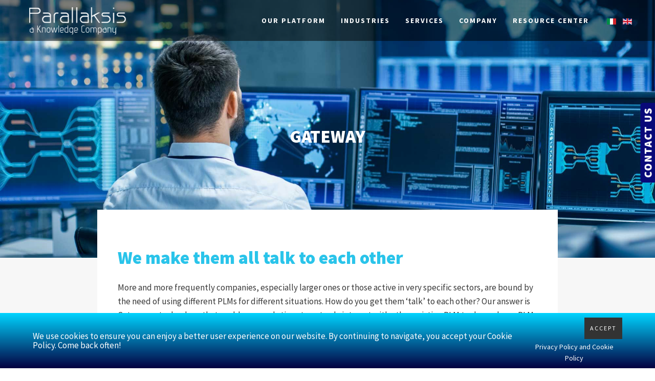

--- FILE ---
content_type: text/html; charset=utf-8
request_url: https://www.parallaksis.com/en/our-platform/gateway
body_size: 8951
content:
<!DOCTYPE html>
<html lang="en-gb" dir="ltr" vocab="http://schema.org/">
    <head>
        <meta http-equiv="X-UA-Compatible" content="IE=edge">
        <meta name="viewport" content="width=device-width, initial-scale=1">
        <link rel="shortcut icon" href="/images/favicon.png">
        <link rel="apple-touch-icon-precomposed" href="/images/favicon.png">
		<link rel="stylesheet" type="text/css" href="/templates/yootheme/css/animate.css">
        <meta charset="utf-8" />
	<base href="https://www.parallaksis.com/en/our-platform/gateway" />
	<meta name="author" content="Administrator" />
	<meta name="description" content="Gateway, una tecnologia che ti permette di far connettere e comunicare due sistemi, trasferendo i dati in maniera neutra." />
	<meta name="generator" content="Joomla! - Open Source Content Management" />
	<title>Gateway </title>
	<link href="https://www.parallaksis.com/it/collaboration-desktop/gateway" rel="alternate" hreflang="it-IT" />
	<link href="https://www.parallaksis.com/en/our-platform/gateway" rel="alternate" hreflang="en-GB" />
	<link href="/plugins/system/cookiesck/assets/front.css?ver=3.7.1" rel="stylesheet" />
	<link href="/media/mod_languages/css/template.css?8955bc9a0e9856c9a03aa2e66df96104" rel="stylesheet" />
	<link href="/templates/yootheme/css/theme.9.css?v=1737635665" rel="stylesheet" id="theme-style-css" />
	<link href="/plugins/system/cookiehint/css/style.css?8955bc9a0e9856c9a03aa2e66df96104" rel="stylesheet" />
	<link href="/media/widgetkit/wk-styles-2ea1d24a.css" rel="stylesheet" id="wk-styles-css" />
	<style>

			#cookiesck {
				position:absolute;
				left:0;
				right: 0;
				top: 0;
				z-index: 1000000;
				min-height: 30px;
				color: #eeeeee;
				background: rgba(0,0,0,0.5);
				text-align: center;
				font-size: 14px;
				line-height: 14px;
			}
			#cookiesck_text {
				padding: 10px 0;
				display: inline-block;
			}
			#cookiesck_buttons {
				float: right;
			}
			.cookiesck_button,
			#cookiesck_accept,
			#cookiesck_decline,
			#cookiesck_settings,
			#cookiesck_readmore {
				float:left;
				padding:10px;
				margin: 5px;
				border-radius: 3px;
				text-decoration: none;
				cursor: pointer;
				transition: all 0.2s ease;
			}
			#cookiesck_readmore {
				float:right;
			}
			#cookiesck_accept {
				background: #1176a6;
				border: 2px solid #1176a6;
				color: #f5f5f5;
			}
			#cookiesck_accept:hover {
				background: transparent;
				border: 2px solid darkturquoise;
				color: darkturquoise;
			}
			#cookiesck_decline {
				background: #000;
				border: 2px solid #000;
				color: #f5f5f5;
			}
			#cookiesck_decline:hover {
				background: transparent;
				border: 2px solid #fff;
				color: #fff;
			}
			#cookiesck_settings {
				background: #fff;
				border: 2px solid #fff;
				color: #000;
			}
			#cookiesck_settings:hover {
				background: transparent;
				border: 2px solid #fff;
				color: #fff;
			}
			#cookiesck_options {
				display: none;
				width: 30px;
				height: 30px;
				border-radius: 15px;
				box-sizing: border-box;
				position: fixed;
				bottom: 0;
				left: 0;
				margin: 10px;
				border: 1px solid #ccc;
				cursor: pointer;
				background: rgba(255,255,255,1) url(/plugins/system/cookiesck/assets/cookies-icon.svg) center center no-repeat;
				background-size: 80% auto;
				z-index: 1000000;
			}
			#cookiesck_options > .inner {
				display: none;
				width: max-content;
				margin-top: -40px;
				background: rgba(0,0,0,0.7);
				position: absolute;
				font-size: 14px;
				color: #fff;
				padding: 4px 7px;
				border-radius: 3px;
			}
			#cookiesck_options:hover > .inner {
				display: block;
			}
			#cookiesck > div {
				display: flex;
				justify-content: space-around;
				align-items: center;
				flex-direction: column;
			}
			
			
			.cookiesck-iframe-wrap-text {
				position: absolute;
				width: 100%;
				padding: 10px;
				color: #fff;
				top: 50%;
				transform: translate(0,-60%);
				text-align: center;
			}
			.cookiesck-iframe-wrap:hover .cookiesck-iframe-wrap-text {
				color: #333;
			}
			.cookiesck-iframe-wrap-allowed .cookiesck-iframe-wrap-text {
				display: none;
			}

		#page\#1 > div{ height: 50vh; } #page\#4 .wk-panel,#page\#4  .wk-slider{ height: 70vh!important; } #page\#4{ position: relative; } #page\#4 .wk-slidenav-position .wk-slidenav{ top: 40%;     color: #fff; } #page\#4 .wk-h3{ text-transform: uppercase;     font-size: 40px;     font-weight: bold } #page\#4 .wk-overlay-panel{ text-transform: uppercase;     font-size: 20px;     font-weight: bold;     top: 10%; } @media(max-width: 960px){ #page\#4 .wk-overlay-panel{      top: 0%; } } @media(max-width: 425px){ #page\#4 .wk-overlay-panel{ font-size: 16px; }     #page\#4 .wk-h3{         font-size: 30px; } } #page\#5{ margin-top: 50px;; } #page\#20{ display: none; } #page\#21{ position: relative; } #page\#21 div{ border: 2px solid #2ac4ea;     padding: 5px 10px;     right: 50%;     position: absolute;     left: 50%;     transform: translate(-50%);     display: table;     top: 50px; } #module-104\#1{ background: rgb(4, 0, 64); background: linear-gradient(0deg, rgba(4, 0, 64, 1) 0%, rgba(0, 212, 255, 1) 100%); } #module-104\#5 a{ color: #fff; } #module-104\#7 .terms-content,#module-104\#7  .terms-content a{ color: #fff; } #module-104\#7 .ba-terms-conditions span input[type=checkbox]{ border-radius: 0px!important; } #module-104\#12,#module-104\#12  a{ color:#999898; } #redim-cookiehint-bottom {position: fixed; z-index: 99999; left: 0px; right: 0px; bottom: 0px; top: auto !important;}
	</style>
	<script src="/media/jui/js/jquery.min.js?8955bc9a0e9856c9a03aa2e66df96104"></script>
	<script src="/media/jui/js/jquery-noconflict.js?8955bc9a0e9856c9a03aa2e66df96104"></script>
	<script src="/media/jui/js/jquery-migrate.min.js?8955bc9a0e9856c9a03aa2e66df96104"></script>
	<script src="/media/jui/js/bootstrap.min.js?8955bc9a0e9856c9a03aa2e66df96104"></script>
	<script src="/plugins/system/cookiesck/assets/front.js?ver=3.7.1"></script>
	<script src="/templates/yootheme/vendor/assets/uikit/dist/js/uikit.min.js?v=1.11.6"></script>
	<script src="/templates/yootheme/vendor/assets/uikit/dist/js/uikit-icons.min.js?v=1.11.6"></script>
	<script src="/templates/yootheme/js/theme.js?v=1.11.6"></script>
	<script src="/media/plg_captcha_recaptcha/js/recaptcha.min.js?8955bc9a0e9856c9a03aa2e66df96104"></script>
	<script src="https://www.google.com/recaptcha/api.js?onload=JoomlaInitReCaptcha2&render=explicit&hl=en-GB"></script>
	<script src="/media/widgetkit/uikit2-c13328d3.js"></script>
	<script src="/media/widgetkit/wk-scripts-c692d6c8.js"></script>
	<script>
jQuery(function($){ initTooltips(); $("body").on("subform-row-add", initTooltips); function initTooltips (event, container) { container = container || document;$(container).find(".hasTooltip").tooltip({"html": true,"container": "body"});} });
var COOKIESCK = {
	ALLOWED : ["cookiesck","cookiesckiframes","cookiesckuniquekey","jform_captchacookie","4ccc1364158ba770c4f45e427d9baad9"]
	, VALUE : 'yes'
	, UNIQUE_KEY : 'qkc3o835ttaqbmuho6t9e7d3hk'
	, LOG : '0'
	, LIST : '{}'
	, LIFETIME : '365'
	, DEBUG : '0'
	, TEXT : {
		INFO : 'By visiting our website you agree that we are using cookies to ensure you to get the best experience.'
		, ACCEPT_ALL : 'Accept all'
		, ACCEPT_ALL : 'Accept all'
		, DECLINE_ALL : 'Decline all'
		, SETTINGS : 'Customize'
		, OPTIONS : 'Cookies options'
		, CONFIRM_IFRAMES : 'Please confirm that you want to enable the iframes'
	}
};
console.log("COOKIES CK MESSAGE : The list of cookies is empty. Please check the documentation");jQuery(document).ready(function(){ckInitCookiesckIframes();});document.addEventListener('DOMContentLoaded', function() {
    Array.prototype.slice.call(document.querySelectorAll('a span[id^="cloak"]')).forEach(function(span) {
        span.innerText = span.textContent;
    });
});(function() {  if (typeof gtag !== 'undefined') {       gtag('consent', 'denied', {         'ad_storage': 'denied',         'ad_user_data': 'denied',         'ad_personalization': 'denied',         'functionality_storage': 'denied',         'personalization_storage': 'denied',         'security_storage': 'denied',         'analytics_storage': 'denied'       });     } })();
	</script>
	<script type="text/javascript"> _linkedin_partner_id = "1662874"; window._linkedin_data_partner_ids = window._linkedin_data_partner_ids || []; window._linkedin_data_partner_ids.push(_linkedin_partner_id); </script><script type="text/javascript"> (function(){var s = document.getElementsByTagName("script")[0]; var b = document.createElement("script"); b.type = "text/javascript";b.async = true; b.src = "https://snap.licdn.com/li.lms-analytics/insight.min.js"; s.parentNode.insertBefore(b, s);})(); </script> <noscript> <img height="1" width="1" style="display:none;" alt="" src="https://px.ads.linkedin.com/collect/?pid=1662874&fmt=gif" /> </noscript>
	<link href="https://www.parallaksis.com/it/collaboration-desktop/gateway" rel="alternate" hreflang="x-default" />

    <link rel="stylesheet" href="https://cdnjs.cloudflare.com/ajax/libs/material-design-iconic-font/2.2.0/css/material-design-iconic-font.min.css"><script type="text/javascript" src="https://www.parallaksis.com/components/com_baforms/libraries/modal/ba_modal.js"></script><link rel="stylesheet" href="https://www.parallaksis.com/components/com_baforms/assets/css/ba-style.css"><script type="text/javascript" src="https://www.parallaksis.com/components/com_baforms/assets/js/ba-form.js"></script></head>
    <body class="">

                <div class="uk-offcanvas-content">
        
        
        <div class="tm-page">

            <div class="tm-header-mobile uk-hidden@m">
            
<nav class="uk-navbar-container" uk-navbar>

        <div class="uk-navbar-left">

        
                <a class="uk-navbar-toggle" href="#tm-mobile" uk-toggle>
            <div uk-navbar-toggle-icon></div>
                    </a>
        
        
    </div>
    
        <div class="uk-navbar-center">
        <a class="uk-navbar-item uk-logo" href="https://www.parallaksis.com">
            <img src="/templates/yootheme/cache/logo-originale-73c44cc5.png" srcset="/templates/yootheme/cache/logo-originale-9d039e8e.png 160w, /templates/yootheme/cache/logo-originale-cd335eb3.png 250w, /templates/yootheme/cache/logo-originale-73c44cc5.png 200w" sizes="(min-width: 200px) 200px, 100vw" width="200" class="uk-responsive-height" alt>        </a>
    </div>
    
    
</nav>


        <div id="tm-mobile" uk-offcanvas mode="slide" overlay>
        <div class="uk-offcanvas-bar">

            <button class="uk-offcanvas-close" type="button" uk-close></button>

            
                
<div class="uk-child-width-1-1" uk-grid>
            <div>
<div class="uk-panel _menu" id="module-102">

    
    
<ul class="uk-nav uk-nav-default">

	<li class="uk-parent"><a href="/en/our-platform">Our platform</a>
	<ul class="uk-nav-sub">

		<li><a href="/en/our-platform/engineering-portal">Engineering Portal</a></li>
		<li><a href="/en/our-platform/task-project">Task&amp;Project</a></li>
		<li><a href="/en/our-platform/benchmarking"> Benchmarking</a></li>
		<li><a href="/en/our-platform/f4f-framework-for-food">F4f framework for food</a></li>
		<li><a href="/en/our-platform/bridgeclient">BridgeClient  </a></li>
		<li><a href="/en/our-platform/requirements">Requirements </a></li>
		<li class="uk-active"><a href="/en/our-platform/gateway">Gateway </a></li></ul></li>
	<li class="uk-parent"><a href="/en/industries">Industries</a>
	<ul class="uk-nav-sub">

		<li><a href="/en/industries/aereospace-defence">AEREOSPACE &amp; DEFENCE </a></li>
		<li><a href="/en/industries/automotive-transport">AUTOMOTIVE &amp; TRANSPORT </a></li>
		<li><a href="/en/industries/electronics">ELECTRONICS </a></li>
		<li><a href="/en/industries/food-beverage">FOOD &amp; BEVERAGE </a></li>
		<li><a href="/en/industries/life-sciences">LIFE SCIENCES </a></li>
		<li><a href="/en/industries/naval"> NAVAL </a></li></ul></li>
	<li><a href="/en/services">Services</a></li>
	<li><a href="/en/company">Company</a></li>
	<li><a href="/en/resource-center-en">Resource Center </a></li></ul>

</div>
</div>
            <div>
<div class="uk-panel" id="module-109">

    
    <div class="mod-languages">

	<ul class="lang-inline" dir="ltr">
						<li>
			<a href="/it/collaboration-desktop/gateway">
												<img src="/media/mod_languages/images/it_it.gif" alt="Italian (Italy)" title="Italian (Italy)" />										</a>
			</li>
											<li class="lang-active">
			<a href="https://www.parallaksis.com/en/our-platform/gateway">
												<img src="/media/mod_languages/images/en_gb.gif" alt="English (United Kingdom)" title="English (United Kingdom)" />										</a>
			</li>
				</ul>

</div>

</div>
</div>
    </div>


                
        </div>
    </div>

    
    
            </div>

            
            
<div class="tm-header uk-visible@m" uk-header>


        <div uk-sticky media="768" cls-active="uk-navbar-sticky" sel-target=".uk-navbar-container">
    
        <div class="uk-navbar-container">

            <div class="uk-container">
                <nav class="uk-navbar" uk-navbar="{&quot;align&quot;:&quot;left&quot;,&quot;boundary&quot;:&quot;!.uk-navbar-container&quot;}">

                                        <div class="uk-navbar-left">

                        
<a href="https://www.parallaksis.com" class="uk-navbar-item uk-logo">
    <img src="/templates/yootheme/cache/logo-originale-dcd0d43f.png" srcset="/templates/yootheme/cache/logo-originale-cb3356cf.png 176w, /templates/yootheme/cache/logo-originale-8d0cbda7.png 249w, /templates/yootheme/cache/logo-originale-dcd0d43f.png 220w" sizes="(min-width: 220px) 220px, 100vw" width="220" class="uk-responsive-height" alt><img src="/templates/yootheme/cache/logo-6fb5b4e5.png" srcset="/templates/yootheme/cache/logo-55b03ff2.png 176w, /templates/yootheme/cache/logo-a3ea5e8e.png 440w, /templates/yootheme/cache/logo-6fb5b4e5.png 220w" sizes="(min-width: 220px) 220px, 100vw" width="220" class="uk-responsive-height uk-logo-inverse" alt></a>

                        
                    </div>
                    
                    
                                        <div class="uk-navbar-right">

                                                    
<ul class="uk-navbar-nav">

	<li class="uk-parent"><a href="/en/our-platform">Our platform</a>
	<div class="uk-navbar-dropdown"><div class="uk-navbar-dropdown-grid uk-child-width-1-1" uk-grid><div><ul class="uk-nav uk-navbar-dropdown-nav">

		<li><a href="/en/our-platform/engineering-portal">Engineering Portal</a></li>
		<li><a href="/en/our-platform/task-project">Task&amp;Project</a></li>
		<li><a href="/en/our-platform/benchmarking"> Benchmarking</a></li>
		<li><a href="/en/our-platform/f4f-framework-for-food">F4f framework for food</a></li>
		<li><a href="/en/our-platform/bridgeclient">BridgeClient  </a></li>
		<li><a href="/en/our-platform/requirements">Requirements </a></li>
		<li class="uk-active"><a href="/en/our-platform/gateway">Gateway </a></li></ul></div></div></div></li>
	<li class="uk-parent"><a href="/en/industries">Industries</a>
	<div class="uk-navbar-dropdown"><div class="uk-navbar-dropdown-grid uk-child-width-1-1" uk-grid><div><ul class="uk-nav uk-navbar-dropdown-nav">

		<li><a href="/en/industries/aereospace-defence">AEREOSPACE &amp; DEFENCE </a></li>
		<li><a href="/en/industries/automotive-transport">AUTOMOTIVE &amp; TRANSPORT </a></li>
		<li><a href="/en/industries/electronics">ELECTRONICS </a></li>
		<li><a href="/en/industries/food-beverage">FOOD &amp; BEVERAGE </a></li>
		<li><a href="/en/industries/life-sciences">LIFE SCIENCES </a></li>
		<li><a href="/en/industries/naval"> NAVAL </a></li></ul></div></div></div></li>
	<li><a href="/en/services">Services</a></li>
	<li><a href="/en/company">Company</a></li>
	<li><a href="/en/resource-center-en">Resource Center </a></li></ul>

<div class="uk-navbar-item" id="module-100">

    
    <div class="mod-languages">

	<ul class="lang-inline" dir="ltr">
						<li>
			<a href="/it/collaboration-desktop/gateway">
												<img src="/media/mod_languages/images/it_it.gif" alt="Italian (Italy)" title="Italian (Italy)" />										</a>
			</li>
											<li class="lang-active">
			<a href="https://www.parallaksis.com/en/our-platform/gateway">
												<img src="/media/mod_languages/images/en_gb.gif" alt="English (United Kingdom)" title="English (United Kingdom)" />										</a>
			</li>
				</ul>

</div>

</div>

                        
                        

                    </div>
                    
                </nav>
            </div>

        </div>

        </div>
    




</div>

            

            
            <div id="system-message-container">
</div>

            

            
<div id="page#1" class="uk-section-default uk-section uk-padding-remove-vertical" uk-scrollspy="{&quot;target&quot;:&quot;[uk-scrollspy-class]&quot;,&quot;cls&quot;:&quot;uk-animation-fade&quot;,&quot;delay&quot;:300}" tm-header-transparent="light">

    
        
        
        
            
                
                    

<div class="uk-flex-middle uk-grid-margin" uk-grid>
    
<div class="uk-width-1-1@m">

    
        
            
            
                
<div id="page#4" class="uk-margin" uk-scrollspy-class>
    	
<div class="wk-slidenav-position " data-wk-slider="{autoplay: true }">

    <div class="wk-slider-container">
        <ul class="wk-slider wk-slider-fullscreen wk-grid wk-grid-match wk-flex-center wk-grid-width-1-1">
        
            <li>

                <div class="wk-panel wk-overlay wk-overlay-hover wk-cover-background" style="background-image: url(/media/widgetkit/Gateway-ce1199455ae423bc88956ff2f353f2cd.jpg);">

                    
                    
                    <div class="wk-overlay-panel wk-ignore wk-flex wk-flex-center wk-flex-middle wk-text-center">
                        <div>

                                                        <h3 class="wk-h1 wk-margin-top-remove wk-margin-top-remove">

                                                                    Gateway                                
                            </h3>
                            
                                                        <div class="wk-text-large wk-margin">

</div>
                            
                            
                        </div>
                    </div>

                    
                </div>

            </li>

        
            <li>

                <div class="wk-panel wk-overlay wk-overlay-hover wk-cover-background" style="background-image: url(/media/widgetkit/gateaway1-5df56ddaaa42b950d8f9df3725023886.jpg);">

                    
                    
                    <div class="wk-overlay-panel wk-ignore wk-flex wk-flex-center wk-flex-middle wk-text-center">
                        <div>

                            
                            
                            
                        </div>
                    </div>

                    
                </div>

            </li>

                </ul>
    </div>

        <a href="#" class="wk-slidenav  wk-slidenav-previous wk-hidden-touch" data-wk-slider-item="previous"></a>
    <a href="#" class="wk-slidenav  wk-slidenav-next wk-hidden-touch" data-wk-slider-item="next"></a>
    
</div>
</div>

            
        
    
</div>
</div>


                
            
        
    
</div>

<div id="page#5" class="uk-section-muted uk-section uk-padding-remove-top uk-padding-remove-bottom">

    
        
        
        
            
                                <div class="uk-container uk-container-small">
                
                    

<div class="uk-margin-remove-bottom uk-grid-margin uk-margin-remove-bottom" uk-grid>
    
<div class="uk-width-1-1@m uk-grid-item-match">

        <div class="uk-tile-default uk-tile">
    
        
            
            
                
<h2 class="uk-h3">
        We make them all talk to each other    </h2>

<div class="uk-margin">
    <p>More and more frequently companies, especially larger ones or those active in very specific sectors, are bound by the need of using different PLMs for different situations. How do you get them ‘talk’ to each other? Our answer is Gateway, a technology that enables our solutions to not only interact with other existing PLM tools, such as a PLM associated to a CAD system, but also to extract data and transfer it to other PLMs. When two systems cannot communicate with each other, ours is able to connect them and transfer data in a neutral manner.</p></div>

<div class="uk-margin">

        <img src="/images/foto-pagine-headers/gateway.jpg" class="el-image" alt>    
    
</div>

<div class="uk-margin">
    <p>This solution is especially useful, for instance, in a number of situations where manufacturers associate in a consortium for specific projects. They remain competitors though sharing a project, and they want to maintain their respective systems separated. This is just an example out of many cases where our system transfers only the relevant data between PLM systems, while maintaining a total separation.</p></div>

            
        
        </div>
    
</div>
</div>


                                </div>
                
            
        
    
</div>

<div class="uk-section-muted uk-section uk-section-xsmall">

    
        
        
        
            
                                <div class="uk-container">
                
                    

<div class="uk-grid-margin" uk-grid>
    
<div class="uk-width-1-1@m">

    
        
            
            
                
            
        
    
</div>
</div>


                                </div>
                
            
        
    
</div>

<div class="uk-section-default uk-section">

    
        
        
        
            
                                <div class="uk-container">
                
                    

<div class="uk-grid-margin" uk-grid>
    
<div class="uk-width-1-1@m">

    
        
            
            
                
<h3 class="uk-margin-remove-bottom uk-text-center uk-h3">
        Data is exchanged in the easiest way between PLM systems that remain separate.    </h3>

<div class="uk-margin uk-text-center uk-text-success">
    <p>Want to know more? Download the Gateway Insight
</p></div>

<div id="page#20" class="uk-margin uk-text-center">

    
    
        
            <a class="el-content uk-button uk-button-secondary">

                
                                        <span uk-icon="download"></span>
                    
                    <span class="uk-text-middle"> Scarica la scheda Gateway</span>

                    
                
            </a>

            
        
    
    
</div>

<div id="page#21" class="uk-margin uk-text-center">
    <p><a class="el-content uk-button uk-button-secondary" onclick="jQuery('#wip').show();"> <span class="uk-text-middle"> Download Gateway Insight</span></a></p>
<div id="wip" style="display: none;">Work in progress</div></div>

            
        
    
</div>
</div>


                                </div>
                
            
        
    
</div>

<div class="uk-section-muted uk-section uk-section-xsmall">

    
        
        
        
            
                                <div class="uk-container">
                
                    

<div class="uk-grid-margin" uk-grid>
    
<div class="uk-width-1-1@m">

    
        
            
            
                
            
        
    
</div>
</div>


                                </div>
                
            
        
    
</div>

            
            <div id="module-104" class="builder">
<div id="module-104#1" class="uk-section-default uk-section uk-section-small">

    
        
        
        
            
                                <div class="uk-container">
                
                    

<div class="uk-grid-margin" uk-grid>
    
<div class="uk-width-expand@m">

    
        
            
            
                
<h1 id="contactus" class="uk-margin-remove-vertical uk-text-primary">
        Contact Us    </h1>

<div id="module-104#5" class="uk-margin uk-margin-remove-top uk-text-primary">
    <p>Parallaksis is a Business Unit of i3 Srl<br /> <a href="http://www.i3live.it/" target="_blank" rel="noopener">www.i3live.it</a></p>
<p><a href="tel:+39 0818703846">+39 081 8703846</a><br /> <a href="tel:+39 081 3915552">+39 081 3915552</a><br /> <span id="cloak77c59b44da7085139e737f5a7e84b6ff">This email address is being protected from spambots. You need JavaScript enabled to view it.</span><script type='text/javascript'>
				document.getElementById('cloak77c59b44da7085139e737f5a7e84b6ff').innerHTML = '';
				var prefix = '&#109;a' + 'i&#108;' + '&#116;o';
				var path = 'hr' + 'ef' + '=';
				var addy77c59b44da7085139e737f5a7e84b6ff = 's&#97;l&#101;s' + '&#64;';
				addy77c59b44da7085139e737f5a7e84b6ff = addy77c59b44da7085139e737f5a7e84b6ff + 'p&#97;r&#97;ll&#97;ks&#105;s' + '&#46;' + 'c&#111;m';
				var addy_text77c59b44da7085139e737f5a7e84b6ff = 's&#97;l&#101;s' + '&#64;' + 'p&#97;r&#97;ll&#97;ks&#105;s' + '&#46;' + 'c&#111;m';document.getElementById('cloak77c59b44da7085139e737f5a7e84b6ff').innerHTML += '<a ' + path + '\'' + prefix + ':' + addy77c59b44da7085139e737f5a7e84b6ff + '\'>'+addy_text77c59b44da7085139e737f5a7e84b6ff+'<\/a>';
		</script></p>
<p><br />P.IVA IT07907161215</p></div>

            
        
    
</div>

<div class="uk-width-expand@m">

    
        
            
            
                
<div id="module-104#7" class="uk-margin">
    <div class='com-baforms '><style type="text/css">
.calendar thead td.title {
    background: rgba(255, 255, 255,1) !important;
}
#baform-5 .ba-form input:focus,
#baform-5 .ba-form textarea:focus,
#baform-5 .ba-form select:focus,
#baform-5 .ba-form input[type="radio"]:checked + span:after,
#baform-5 .ba-form input[type="checkbox"]:checked + span:after,
#baform-5 .ba-form input[type="radio"]:hover + span:before,
#baform-5 .ba-form input[type="checkbox"]:hover + span:before,
#baform-5 .ba-form .ba-input-image:hover input + img + span,
#baform-5 .ba-form .ba-input-image input:checked + img + span {
    border-color: rgba(255, 255, 255, 1) !important;
}
#baform-5 .ba-form .ba-input-image:hover {
    border: 2px solid rgba(255, 255, 255, 1);
}
.calendar thead td.title:after {
    border-color: rgba(255, 255, 255,1) !important;
}
.calendar thead td.title,
.calendar thead tr:first-child {
    background: rgba(255, 255, 255,1) !important;
}
#baform-5 .ba-form .slider-handle:active,
#baform-5 .ba-form .slider-handle:hover {
     box-shadow: 0px 0px 0px 10px rgba(255, 255, 255,0.3) !important;
     -webkit-box-shadow: 0px 0px 0px 10px rgba(255, 255, 255,0.3) !important;
}
#baform-5 .ba-form input[type="radio"]:checked + span:after,
#baform-5 .ba-form input[type="checkbox"]:checked + span:after,
#baform-5 .ba-form .slider-handle,
.calendar .daysrow .day.selected {
    background: rgba(255, 255, 255, 1) !important;
}
#baform-5 .ba-form .slider-track,
#baform-5 .ba-form .ba-input-image input:checked + img + span {
    background-color: rgba(255, 255, 255, 1) !important;
}
.calendar thead .weekend {
    color: rgba(255, 255, 255, 1) !important;
}
</style>
<div class="modal-scrollable ba-forms-modal" style="display:none; background-color: rgba(0, 0, 0, 0.15);"><div class="ba-modal fade hide message-modal" style="color:rgba(51, 51, 51, 1); background-color: rgba(255, 255, 255, 1);"><a href="#" class="ba-modal-close zmdi zmdi-close"></a><div class="ba-modal-body"><div class="message"></div></div></div></div><form novalidate id="baform-5" action="index.php?option=com_baforms&view=form&form_id=5" method="post" class="form-validate" enctype="multipart/form-data"><div style="width: 100%; background-color: rgba(255, 255, 255, 0);border: 1px solid rgba(255, 255, 255, 0);border-radius: 0px" class="ba-form"><div class="page-0"><div class="row-fluid ba-row"><div class="span12"><div class="ba-textInput tool ">
    <label style="font-size: 16px; color: rgba(255, 255, 255, 1);
    	font-weight: normal;">
    	<span>
    		Name and Surname        </span>
    </label>
		<input type="text" data-type="regular" style="height: 40px;
		    font-size: 13px; color: rgba(255, 255, 255, 1);
		    background-color: rgba(255, 255, 255, 1); border: 1px solid rgba(243, 243, 243, 1);
		    border-radius: 0px;" placeholder=''
	    	name="27" >
</div>
<div class="ba-textInput tool ">
    <label style="font-size: 16px; color: rgba(255, 255, 255, 1);
    	font-weight: normal;">
    	<span>
    		Email         </span>
    </label>
		<input type="text" data-type="regular" style="height: 40px;
		    font-size: 13px; color: rgba(255, 255, 255, 1);
		    background-color: rgba(255, 255, 255, 1); border: 1px solid rgba(243, 243, 243, 1);
		    border-radius: 0px;" placeholder=''
	    	name="28" >
</div>
<div class="ba-textarea tool ">
    <label style="font-size: 16px; color: rgba(255, 255, 255, 1);
    	font-weight: normal;">
    	<span>
    		Message    	</span>
    </label>
	<textarea style="height: 40px; font-size: 13px;
		color: rgba(255, 255, 255, 1); background-color: rgba(255, 255, 255, 1);
		border: 1px solid rgba(243, 243, 243, 1); border-radius: 0px; min-height: 120px;"
		placeholder=''
        name="29" ></textarea>
</div>
<div class="ba-terms-conditions tool ">
	<span>
		<input type="checkbox">
		<span></span>
	</span>
	<div class="terms-content">
		<p>I accept the <a href="/en/privacy-policy-and-cookie-policy">Terms and Conditions</a>.</p>	</div>
</div>
</div></div></div><div class="ba-form-footer"><div class="ba-submit-cell"><input type="hidden" name="task" value="form.save"><div class='tool ba-captcha'><div id="recaptcha" class="g-recaptcha g-recaptcha" data-sitekey="6LdXW7kUAAAAAHOZQ0k48SOxB2VhphWY41tp9wL8" data-theme="light" data-size="normal" data-tabindex="0" data-callback="" data-expired-callback="" data-error-callback=""></div></div><div class="row-fluid ba-row">
	<div class="span12" style="text-align: left;">
		<input class="ba-btn-submit" type="submit" style="width:15%;height:40px;background-color:rgba(2, 173, 234, 1);color:rgba(250, 250, 250, 1);font-size:14px;font-weight:normal;border-radius:3px;border: none;"
			value="Submit" >
    </div>
</div>
</div></div><input type="hidden" class="theme-color" value="rgba(255, 255, 255, 1)"><input type="hidden" class="save-and-continue" value="0"><input type="hidden" class="redirect" value=""><input type="hidden" class="currency-code" value=""><input type="hidden" class="sent-massage" value="&lt;h3&gt;Congratulations!&lt;/h3&gt;&lt;p&gt;Your message was sent successfully!&lt;/p&gt;"><input type="hidden" value="https://www.parallaksis.com/" class="admin-dirrectory"><input type="hidden" name="page_url"><input type="hidden" name="page_title"><input type="hidden" name="form_id" value="5"></div></form></div></div>

            
        
    
</div>
</div>


                                </div>
                
            
        
    
</div>

<div class="uk-section-default uk-section uk-section-xsmall">

    
        
        
        
            
                                <div class="uk-container">
                
                    

<div class="uk-grid-margin" uk-grid>
    
<div class="uk-width-1-1@m">

    
        
            
            
                
<div class="uk-margin-remove-vertical uk-text-center">
    Copyright © 2020 Parallaksis</div>

<div id="module-104#12" class="uk-margin-remove-vertical uk-text-center uk-text-small">
    Web engineering and design by <a href="https://www.sernicola-labs.com/" alt="Sviluppo siti web Milano" target="_blank" rel="noopener">Sernicola Labs</a></div>

            
        
    
</div>
</div>


                                </div>
                
            
        
    
</div>
</div>
<div id="tm-bottom" class="tm-bottom uk-section-default uk-section">

    
        
        
        
                        <div class="uk-container">
            
                
<div class="uk-child-width-expand@m" uk-grid>
            <div>
<div class="uk-panel" id="module-106">

    
    <div class="plg_system_eprivacy_module">
        <div class="plg_system_eprivacy_accepted" style="display:none">
        <p>
            <button class="plg_system_eprivacy_reconsider">Change Cookie Consent</button> 
            <button class="plg_system_eprivacy_accepted">Remove Cookies</button> 
            You have allowed cookies to be placed on your computer.  This decision can be reversed.        </p>
    </div>
</div>
<div id="plg_system_eprivacy" style="display:none"></div>
</div>
</div>
            <div>
<div class="uk-panel" id="module-107">

    
    
<div class="custom" ><p><a href="/en/contact"><img src="/images/liguetta-en.png" alt="" /></a></p></div>

</div>
</div>
    </div>

                        </div>
            
        
    
</div>


            
        </div>

        
                </div>
        
        

    <div id="cookiesck_interface"></div>
<div id="redim-cookiehint-bottom">   <div id="redim-cookiehint">     <div class="cookiecontent">   We use cookies to ensure you can enjoy a better user experience on our website. By continuing to navigate, you accept your Cookie Policy. Come back often!    </div>     <div class="cookiebuttons">        <a id="cookiehintsubmit" onclick="return cookiehintsubmit(this);" href="https://www.parallaksis.com/en/our-platform/gateway?rCH=2"         class="btn">ACCEPT</a>          <div class="text-center" id="cookiehintinfo">                <a target="_self" href="https://www.parallaksis.com/en/privacy-policy-and-cookie-policy">Privacy Policy and Cookie Policy</a>                      </div>      </div>     <div class="clr"></div>   </div> </div>  <script type="text/javascript">        document.addEventListener("DOMContentLoaded", function(event) {         if (!navigator.cookieEnabled){           document.getElementById('redim-cookiehint-bottom').remove();         }       });        function cookiehintfadeOut(el) {         el.style.opacity = 1;         (function fade() {           if ((el.style.opacity -= .1) < 0) {             el.style.display = "none";           } else {             requestAnimationFrame(fade);           }         })();       }         function cookiehintsubmit(obj) {         document.cookie = 'reDimCookieHint=1; expires=Sun, 10 Jan 2027 23:59:59 GMT;57; path=/';         cookiehintfadeOut(document.getElementById('redim-cookiehint-bottom'));         return true;       }        function cookiehintsubmitno(obj) {         document.cookie = 'reDimCookieHint=-1; expires=0; path=/';         cookiehintfadeOut(document.getElementById('redim-cookiehint-bottom'));         return true;       }  </script>  
</body>
</html>


--- FILE ---
content_type: text/html; charset=utf-8
request_url: https://www.google.com/recaptcha/api2/anchor?ar=1&k=6LdXW7kUAAAAAHOZQ0k48SOxB2VhphWY41tp9wL8&co=aHR0cHM6Ly93d3cucGFyYWxsYWtzaXMuY29tOjQ0Mw..&hl=en-GB&v=9TiwnJFHeuIw_s0wSd3fiKfN&theme=light&size=normal&anchor-ms=20000&execute-ms=30000&cb=240336j2pc6u
body_size: 49028
content:
<!DOCTYPE HTML><html dir="ltr" lang="en-GB"><head><meta http-equiv="Content-Type" content="text/html; charset=UTF-8">
<meta http-equiv="X-UA-Compatible" content="IE=edge">
<title>reCAPTCHA</title>
<style type="text/css">
/* cyrillic-ext */
@font-face {
  font-family: 'Roboto';
  font-style: normal;
  font-weight: 400;
  font-stretch: 100%;
  src: url(//fonts.gstatic.com/s/roboto/v48/KFO7CnqEu92Fr1ME7kSn66aGLdTylUAMa3GUBHMdazTgWw.woff2) format('woff2');
  unicode-range: U+0460-052F, U+1C80-1C8A, U+20B4, U+2DE0-2DFF, U+A640-A69F, U+FE2E-FE2F;
}
/* cyrillic */
@font-face {
  font-family: 'Roboto';
  font-style: normal;
  font-weight: 400;
  font-stretch: 100%;
  src: url(//fonts.gstatic.com/s/roboto/v48/KFO7CnqEu92Fr1ME7kSn66aGLdTylUAMa3iUBHMdazTgWw.woff2) format('woff2');
  unicode-range: U+0301, U+0400-045F, U+0490-0491, U+04B0-04B1, U+2116;
}
/* greek-ext */
@font-face {
  font-family: 'Roboto';
  font-style: normal;
  font-weight: 400;
  font-stretch: 100%;
  src: url(//fonts.gstatic.com/s/roboto/v48/KFO7CnqEu92Fr1ME7kSn66aGLdTylUAMa3CUBHMdazTgWw.woff2) format('woff2');
  unicode-range: U+1F00-1FFF;
}
/* greek */
@font-face {
  font-family: 'Roboto';
  font-style: normal;
  font-weight: 400;
  font-stretch: 100%;
  src: url(//fonts.gstatic.com/s/roboto/v48/KFO7CnqEu92Fr1ME7kSn66aGLdTylUAMa3-UBHMdazTgWw.woff2) format('woff2');
  unicode-range: U+0370-0377, U+037A-037F, U+0384-038A, U+038C, U+038E-03A1, U+03A3-03FF;
}
/* math */
@font-face {
  font-family: 'Roboto';
  font-style: normal;
  font-weight: 400;
  font-stretch: 100%;
  src: url(//fonts.gstatic.com/s/roboto/v48/KFO7CnqEu92Fr1ME7kSn66aGLdTylUAMawCUBHMdazTgWw.woff2) format('woff2');
  unicode-range: U+0302-0303, U+0305, U+0307-0308, U+0310, U+0312, U+0315, U+031A, U+0326-0327, U+032C, U+032F-0330, U+0332-0333, U+0338, U+033A, U+0346, U+034D, U+0391-03A1, U+03A3-03A9, U+03B1-03C9, U+03D1, U+03D5-03D6, U+03F0-03F1, U+03F4-03F5, U+2016-2017, U+2034-2038, U+203C, U+2040, U+2043, U+2047, U+2050, U+2057, U+205F, U+2070-2071, U+2074-208E, U+2090-209C, U+20D0-20DC, U+20E1, U+20E5-20EF, U+2100-2112, U+2114-2115, U+2117-2121, U+2123-214F, U+2190, U+2192, U+2194-21AE, U+21B0-21E5, U+21F1-21F2, U+21F4-2211, U+2213-2214, U+2216-22FF, U+2308-230B, U+2310, U+2319, U+231C-2321, U+2336-237A, U+237C, U+2395, U+239B-23B7, U+23D0, U+23DC-23E1, U+2474-2475, U+25AF, U+25B3, U+25B7, U+25BD, U+25C1, U+25CA, U+25CC, U+25FB, U+266D-266F, U+27C0-27FF, U+2900-2AFF, U+2B0E-2B11, U+2B30-2B4C, U+2BFE, U+3030, U+FF5B, U+FF5D, U+1D400-1D7FF, U+1EE00-1EEFF;
}
/* symbols */
@font-face {
  font-family: 'Roboto';
  font-style: normal;
  font-weight: 400;
  font-stretch: 100%;
  src: url(//fonts.gstatic.com/s/roboto/v48/KFO7CnqEu92Fr1ME7kSn66aGLdTylUAMaxKUBHMdazTgWw.woff2) format('woff2');
  unicode-range: U+0001-000C, U+000E-001F, U+007F-009F, U+20DD-20E0, U+20E2-20E4, U+2150-218F, U+2190, U+2192, U+2194-2199, U+21AF, U+21E6-21F0, U+21F3, U+2218-2219, U+2299, U+22C4-22C6, U+2300-243F, U+2440-244A, U+2460-24FF, U+25A0-27BF, U+2800-28FF, U+2921-2922, U+2981, U+29BF, U+29EB, U+2B00-2BFF, U+4DC0-4DFF, U+FFF9-FFFB, U+10140-1018E, U+10190-1019C, U+101A0, U+101D0-101FD, U+102E0-102FB, U+10E60-10E7E, U+1D2C0-1D2D3, U+1D2E0-1D37F, U+1F000-1F0FF, U+1F100-1F1AD, U+1F1E6-1F1FF, U+1F30D-1F30F, U+1F315, U+1F31C, U+1F31E, U+1F320-1F32C, U+1F336, U+1F378, U+1F37D, U+1F382, U+1F393-1F39F, U+1F3A7-1F3A8, U+1F3AC-1F3AF, U+1F3C2, U+1F3C4-1F3C6, U+1F3CA-1F3CE, U+1F3D4-1F3E0, U+1F3ED, U+1F3F1-1F3F3, U+1F3F5-1F3F7, U+1F408, U+1F415, U+1F41F, U+1F426, U+1F43F, U+1F441-1F442, U+1F444, U+1F446-1F449, U+1F44C-1F44E, U+1F453, U+1F46A, U+1F47D, U+1F4A3, U+1F4B0, U+1F4B3, U+1F4B9, U+1F4BB, U+1F4BF, U+1F4C8-1F4CB, U+1F4D6, U+1F4DA, U+1F4DF, U+1F4E3-1F4E6, U+1F4EA-1F4ED, U+1F4F7, U+1F4F9-1F4FB, U+1F4FD-1F4FE, U+1F503, U+1F507-1F50B, U+1F50D, U+1F512-1F513, U+1F53E-1F54A, U+1F54F-1F5FA, U+1F610, U+1F650-1F67F, U+1F687, U+1F68D, U+1F691, U+1F694, U+1F698, U+1F6AD, U+1F6B2, U+1F6B9-1F6BA, U+1F6BC, U+1F6C6-1F6CF, U+1F6D3-1F6D7, U+1F6E0-1F6EA, U+1F6F0-1F6F3, U+1F6F7-1F6FC, U+1F700-1F7FF, U+1F800-1F80B, U+1F810-1F847, U+1F850-1F859, U+1F860-1F887, U+1F890-1F8AD, U+1F8B0-1F8BB, U+1F8C0-1F8C1, U+1F900-1F90B, U+1F93B, U+1F946, U+1F984, U+1F996, U+1F9E9, U+1FA00-1FA6F, U+1FA70-1FA7C, U+1FA80-1FA89, U+1FA8F-1FAC6, U+1FACE-1FADC, U+1FADF-1FAE9, U+1FAF0-1FAF8, U+1FB00-1FBFF;
}
/* vietnamese */
@font-face {
  font-family: 'Roboto';
  font-style: normal;
  font-weight: 400;
  font-stretch: 100%;
  src: url(//fonts.gstatic.com/s/roboto/v48/KFO7CnqEu92Fr1ME7kSn66aGLdTylUAMa3OUBHMdazTgWw.woff2) format('woff2');
  unicode-range: U+0102-0103, U+0110-0111, U+0128-0129, U+0168-0169, U+01A0-01A1, U+01AF-01B0, U+0300-0301, U+0303-0304, U+0308-0309, U+0323, U+0329, U+1EA0-1EF9, U+20AB;
}
/* latin-ext */
@font-face {
  font-family: 'Roboto';
  font-style: normal;
  font-weight: 400;
  font-stretch: 100%;
  src: url(//fonts.gstatic.com/s/roboto/v48/KFO7CnqEu92Fr1ME7kSn66aGLdTylUAMa3KUBHMdazTgWw.woff2) format('woff2');
  unicode-range: U+0100-02BA, U+02BD-02C5, U+02C7-02CC, U+02CE-02D7, U+02DD-02FF, U+0304, U+0308, U+0329, U+1D00-1DBF, U+1E00-1E9F, U+1EF2-1EFF, U+2020, U+20A0-20AB, U+20AD-20C0, U+2113, U+2C60-2C7F, U+A720-A7FF;
}
/* latin */
@font-face {
  font-family: 'Roboto';
  font-style: normal;
  font-weight: 400;
  font-stretch: 100%;
  src: url(//fonts.gstatic.com/s/roboto/v48/KFO7CnqEu92Fr1ME7kSn66aGLdTylUAMa3yUBHMdazQ.woff2) format('woff2');
  unicode-range: U+0000-00FF, U+0131, U+0152-0153, U+02BB-02BC, U+02C6, U+02DA, U+02DC, U+0304, U+0308, U+0329, U+2000-206F, U+20AC, U+2122, U+2191, U+2193, U+2212, U+2215, U+FEFF, U+FFFD;
}
/* cyrillic-ext */
@font-face {
  font-family: 'Roboto';
  font-style: normal;
  font-weight: 500;
  font-stretch: 100%;
  src: url(//fonts.gstatic.com/s/roboto/v48/KFO7CnqEu92Fr1ME7kSn66aGLdTylUAMa3GUBHMdazTgWw.woff2) format('woff2');
  unicode-range: U+0460-052F, U+1C80-1C8A, U+20B4, U+2DE0-2DFF, U+A640-A69F, U+FE2E-FE2F;
}
/* cyrillic */
@font-face {
  font-family: 'Roboto';
  font-style: normal;
  font-weight: 500;
  font-stretch: 100%;
  src: url(//fonts.gstatic.com/s/roboto/v48/KFO7CnqEu92Fr1ME7kSn66aGLdTylUAMa3iUBHMdazTgWw.woff2) format('woff2');
  unicode-range: U+0301, U+0400-045F, U+0490-0491, U+04B0-04B1, U+2116;
}
/* greek-ext */
@font-face {
  font-family: 'Roboto';
  font-style: normal;
  font-weight: 500;
  font-stretch: 100%;
  src: url(//fonts.gstatic.com/s/roboto/v48/KFO7CnqEu92Fr1ME7kSn66aGLdTylUAMa3CUBHMdazTgWw.woff2) format('woff2');
  unicode-range: U+1F00-1FFF;
}
/* greek */
@font-face {
  font-family: 'Roboto';
  font-style: normal;
  font-weight: 500;
  font-stretch: 100%;
  src: url(//fonts.gstatic.com/s/roboto/v48/KFO7CnqEu92Fr1ME7kSn66aGLdTylUAMa3-UBHMdazTgWw.woff2) format('woff2');
  unicode-range: U+0370-0377, U+037A-037F, U+0384-038A, U+038C, U+038E-03A1, U+03A3-03FF;
}
/* math */
@font-face {
  font-family: 'Roboto';
  font-style: normal;
  font-weight: 500;
  font-stretch: 100%;
  src: url(//fonts.gstatic.com/s/roboto/v48/KFO7CnqEu92Fr1ME7kSn66aGLdTylUAMawCUBHMdazTgWw.woff2) format('woff2');
  unicode-range: U+0302-0303, U+0305, U+0307-0308, U+0310, U+0312, U+0315, U+031A, U+0326-0327, U+032C, U+032F-0330, U+0332-0333, U+0338, U+033A, U+0346, U+034D, U+0391-03A1, U+03A3-03A9, U+03B1-03C9, U+03D1, U+03D5-03D6, U+03F0-03F1, U+03F4-03F5, U+2016-2017, U+2034-2038, U+203C, U+2040, U+2043, U+2047, U+2050, U+2057, U+205F, U+2070-2071, U+2074-208E, U+2090-209C, U+20D0-20DC, U+20E1, U+20E5-20EF, U+2100-2112, U+2114-2115, U+2117-2121, U+2123-214F, U+2190, U+2192, U+2194-21AE, U+21B0-21E5, U+21F1-21F2, U+21F4-2211, U+2213-2214, U+2216-22FF, U+2308-230B, U+2310, U+2319, U+231C-2321, U+2336-237A, U+237C, U+2395, U+239B-23B7, U+23D0, U+23DC-23E1, U+2474-2475, U+25AF, U+25B3, U+25B7, U+25BD, U+25C1, U+25CA, U+25CC, U+25FB, U+266D-266F, U+27C0-27FF, U+2900-2AFF, U+2B0E-2B11, U+2B30-2B4C, U+2BFE, U+3030, U+FF5B, U+FF5D, U+1D400-1D7FF, U+1EE00-1EEFF;
}
/* symbols */
@font-face {
  font-family: 'Roboto';
  font-style: normal;
  font-weight: 500;
  font-stretch: 100%;
  src: url(//fonts.gstatic.com/s/roboto/v48/KFO7CnqEu92Fr1ME7kSn66aGLdTylUAMaxKUBHMdazTgWw.woff2) format('woff2');
  unicode-range: U+0001-000C, U+000E-001F, U+007F-009F, U+20DD-20E0, U+20E2-20E4, U+2150-218F, U+2190, U+2192, U+2194-2199, U+21AF, U+21E6-21F0, U+21F3, U+2218-2219, U+2299, U+22C4-22C6, U+2300-243F, U+2440-244A, U+2460-24FF, U+25A0-27BF, U+2800-28FF, U+2921-2922, U+2981, U+29BF, U+29EB, U+2B00-2BFF, U+4DC0-4DFF, U+FFF9-FFFB, U+10140-1018E, U+10190-1019C, U+101A0, U+101D0-101FD, U+102E0-102FB, U+10E60-10E7E, U+1D2C0-1D2D3, U+1D2E0-1D37F, U+1F000-1F0FF, U+1F100-1F1AD, U+1F1E6-1F1FF, U+1F30D-1F30F, U+1F315, U+1F31C, U+1F31E, U+1F320-1F32C, U+1F336, U+1F378, U+1F37D, U+1F382, U+1F393-1F39F, U+1F3A7-1F3A8, U+1F3AC-1F3AF, U+1F3C2, U+1F3C4-1F3C6, U+1F3CA-1F3CE, U+1F3D4-1F3E0, U+1F3ED, U+1F3F1-1F3F3, U+1F3F5-1F3F7, U+1F408, U+1F415, U+1F41F, U+1F426, U+1F43F, U+1F441-1F442, U+1F444, U+1F446-1F449, U+1F44C-1F44E, U+1F453, U+1F46A, U+1F47D, U+1F4A3, U+1F4B0, U+1F4B3, U+1F4B9, U+1F4BB, U+1F4BF, U+1F4C8-1F4CB, U+1F4D6, U+1F4DA, U+1F4DF, U+1F4E3-1F4E6, U+1F4EA-1F4ED, U+1F4F7, U+1F4F9-1F4FB, U+1F4FD-1F4FE, U+1F503, U+1F507-1F50B, U+1F50D, U+1F512-1F513, U+1F53E-1F54A, U+1F54F-1F5FA, U+1F610, U+1F650-1F67F, U+1F687, U+1F68D, U+1F691, U+1F694, U+1F698, U+1F6AD, U+1F6B2, U+1F6B9-1F6BA, U+1F6BC, U+1F6C6-1F6CF, U+1F6D3-1F6D7, U+1F6E0-1F6EA, U+1F6F0-1F6F3, U+1F6F7-1F6FC, U+1F700-1F7FF, U+1F800-1F80B, U+1F810-1F847, U+1F850-1F859, U+1F860-1F887, U+1F890-1F8AD, U+1F8B0-1F8BB, U+1F8C0-1F8C1, U+1F900-1F90B, U+1F93B, U+1F946, U+1F984, U+1F996, U+1F9E9, U+1FA00-1FA6F, U+1FA70-1FA7C, U+1FA80-1FA89, U+1FA8F-1FAC6, U+1FACE-1FADC, U+1FADF-1FAE9, U+1FAF0-1FAF8, U+1FB00-1FBFF;
}
/* vietnamese */
@font-face {
  font-family: 'Roboto';
  font-style: normal;
  font-weight: 500;
  font-stretch: 100%;
  src: url(//fonts.gstatic.com/s/roboto/v48/KFO7CnqEu92Fr1ME7kSn66aGLdTylUAMa3OUBHMdazTgWw.woff2) format('woff2');
  unicode-range: U+0102-0103, U+0110-0111, U+0128-0129, U+0168-0169, U+01A0-01A1, U+01AF-01B0, U+0300-0301, U+0303-0304, U+0308-0309, U+0323, U+0329, U+1EA0-1EF9, U+20AB;
}
/* latin-ext */
@font-face {
  font-family: 'Roboto';
  font-style: normal;
  font-weight: 500;
  font-stretch: 100%;
  src: url(//fonts.gstatic.com/s/roboto/v48/KFO7CnqEu92Fr1ME7kSn66aGLdTylUAMa3KUBHMdazTgWw.woff2) format('woff2');
  unicode-range: U+0100-02BA, U+02BD-02C5, U+02C7-02CC, U+02CE-02D7, U+02DD-02FF, U+0304, U+0308, U+0329, U+1D00-1DBF, U+1E00-1E9F, U+1EF2-1EFF, U+2020, U+20A0-20AB, U+20AD-20C0, U+2113, U+2C60-2C7F, U+A720-A7FF;
}
/* latin */
@font-face {
  font-family: 'Roboto';
  font-style: normal;
  font-weight: 500;
  font-stretch: 100%;
  src: url(//fonts.gstatic.com/s/roboto/v48/KFO7CnqEu92Fr1ME7kSn66aGLdTylUAMa3yUBHMdazQ.woff2) format('woff2');
  unicode-range: U+0000-00FF, U+0131, U+0152-0153, U+02BB-02BC, U+02C6, U+02DA, U+02DC, U+0304, U+0308, U+0329, U+2000-206F, U+20AC, U+2122, U+2191, U+2193, U+2212, U+2215, U+FEFF, U+FFFD;
}
/* cyrillic-ext */
@font-face {
  font-family: 'Roboto';
  font-style: normal;
  font-weight: 900;
  font-stretch: 100%;
  src: url(//fonts.gstatic.com/s/roboto/v48/KFO7CnqEu92Fr1ME7kSn66aGLdTylUAMa3GUBHMdazTgWw.woff2) format('woff2');
  unicode-range: U+0460-052F, U+1C80-1C8A, U+20B4, U+2DE0-2DFF, U+A640-A69F, U+FE2E-FE2F;
}
/* cyrillic */
@font-face {
  font-family: 'Roboto';
  font-style: normal;
  font-weight: 900;
  font-stretch: 100%;
  src: url(//fonts.gstatic.com/s/roboto/v48/KFO7CnqEu92Fr1ME7kSn66aGLdTylUAMa3iUBHMdazTgWw.woff2) format('woff2');
  unicode-range: U+0301, U+0400-045F, U+0490-0491, U+04B0-04B1, U+2116;
}
/* greek-ext */
@font-face {
  font-family: 'Roboto';
  font-style: normal;
  font-weight: 900;
  font-stretch: 100%;
  src: url(//fonts.gstatic.com/s/roboto/v48/KFO7CnqEu92Fr1ME7kSn66aGLdTylUAMa3CUBHMdazTgWw.woff2) format('woff2');
  unicode-range: U+1F00-1FFF;
}
/* greek */
@font-face {
  font-family: 'Roboto';
  font-style: normal;
  font-weight: 900;
  font-stretch: 100%;
  src: url(//fonts.gstatic.com/s/roboto/v48/KFO7CnqEu92Fr1ME7kSn66aGLdTylUAMa3-UBHMdazTgWw.woff2) format('woff2');
  unicode-range: U+0370-0377, U+037A-037F, U+0384-038A, U+038C, U+038E-03A1, U+03A3-03FF;
}
/* math */
@font-face {
  font-family: 'Roboto';
  font-style: normal;
  font-weight: 900;
  font-stretch: 100%;
  src: url(//fonts.gstatic.com/s/roboto/v48/KFO7CnqEu92Fr1ME7kSn66aGLdTylUAMawCUBHMdazTgWw.woff2) format('woff2');
  unicode-range: U+0302-0303, U+0305, U+0307-0308, U+0310, U+0312, U+0315, U+031A, U+0326-0327, U+032C, U+032F-0330, U+0332-0333, U+0338, U+033A, U+0346, U+034D, U+0391-03A1, U+03A3-03A9, U+03B1-03C9, U+03D1, U+03D5-03D6, U+03F0-03F1, U+03F4-03F5, U+2016-2017, U+2034-2038, U+203C, U+2040, U+2043, U+2047, U+2050, U+2057, U+205F, U+2070-2071, U+2074-208E, U+2090-209C, U+20D0-20DC, U+20E1, U+20E5-20EF, U+2100-2112, U+2114-2115, U+2117-2121, U+2123-214F, U+2190, U+2192, U+2194-21AE, U+21B0-21E5, U+21F1-21F2, U+21F4-2211, U+2213-2214, U+2216-22FF, U+2308-230B, U+2310, U+2319, U+231C-2321, U+2336-237A, U+237C, U+2395, U+239B-23B7, U+23D0, U+23DC-23E1, U+2474-2475, U+25AF, U+25B3, U+25B7, U+25BD, U+25C1, U+25CA, U+25CC, U+25FB, U+266D-266F, U+27C0-27FF, U+2900-2AFF, U+2B0E-2B11, U+2B30-2B4C, U+2BFE, U+3030, U+FF5B, U+FF5D, U+1D400-1D7FF, U+1EE00-1EEFF;
}
/* symbols */
@font-face {
  font-family: 'Roboto';
  font-style: normal;
  font-weight: 900;
  font-stretch: 100%;
  src: url(//fonts.gstatic.com/s/roboto/v48/KFO7CnqEu92Fr1ME7kSn66aGLdTylUAMaxKUBHMdazTgWw.woff2) format('woff2');
  unicode-range: U+0001-000C, U+000E-001F, U+007F-009F, U+20DD-20E0, U+20E2-20E4, U+2150-218F, U+2190, U+2192, U+2194-2199, U+21AF, U+21E6-21F0, U+21F3, U+2218-2219, U+2299, U+22C4-22C6, U+2300-243F, U+2440-244A, U+2460-24FF, U+25A0-27BF, U+2800-28FF, U+2921-2922, U+2981, U+29BF, U+29EB, U+2B00-2BFF, U+4DC0-4DFF, U+FFF9-FFFB, U+10140-1018E, U+10190-1019C, U+101A0, U+101D0-101FD, U+102E0-102FB, U+10E60-10E7E, U+1D2C0-1D2D3, U+1D2E0-1D37F, U+1F000-1F0FF, U+1F100-1F1AD, U+1F1E6-1F1FF, U+1F30D-1F30F, U+1F315, U+1F31C, U+1F31E, U+1F320-1F32C, U+1F336, U+1F378, U+1F37D, U+1F382, U+1F393-1F39F, U+1F3A7-1F3A8, U+1F3AC-1F3AF, U+1F3C2, U+1F3C4-1F3C6, U+1F3CA-1F3CE, U+1F3D4-1F3E0, U+1F3ED, U+1F3F1-1F3F3, U+1F3F5-1F3F7, U+1F408, U+1F415, U+1F41F, U+1F426, U+1F43F, U+1F441-1F442, U+1F444, U+1F446-1F449, U+1F44C-1F44E, U+1F453, U+1F46A, U+1F47D, U+1F4A3, U+1F4B0, U+1F4B3, U+1F4B9, U+1F4BB, U+1F4BF, U+1F4C8-1F4CB, U+1F4D6, U+1F4DA, U+1F4DF, U+1F4E3-1F4E6, U+1F4EA-1F4ED, U+1F4F7, U+1F4F9-1F4FB, U+1F4FD-1F4FE, U+1F503, U+1F507-1F50B, U+1F50D, U+1F512-1F513, U+1F53E-1F54A, U+1F54F-1F5FA, U+1F610, U+1F650-1F67F, U+1F687, U+1F68D, U+1F691, U+1F694, U+1F698, U+1F6AD, U+1F6B2, U+1F6B9-1F6BA, U+1F6BC, U+1F6C6-1F6CF, U+1F6D3-1F6D7, U+1F6E0-1F6EA, U+1F6F0-1F6F3, U+1F6F7-1F6FC, U+1F700-1F7FF, U+1F800-1F80B, U+1F810-1F847, U+1F850-1F859, U+1F860-1F887, U+1F890-1F8AD, U+1F8B0-1F8BB, U+1F8C0-1F8C1, U+1F900-1F90B, U+1F93B, U+1F946, U+1F984, U+1F996, U+1F9E9, U+1FA00-1FA6F, U+1FA70-1FA7C, U+1FA80-1FA89, U+1FA8F-1FAC6, U+1FACE-1FADC, U+1FADF-1FAE9, U+1FAF0-1FAF8, U+1FB00-1FBFF;
}
/* vietnamese */
@font-face {
  font-family: 'Roboto';
  font-style: normal;
  font-weight: 900;
  font-stretch: 100%;
  src: url(//fonts.gstatic.com/s/roboto/v48/KFO7CnqEu92Fr1ME7kSn66aGLdTylUAMa3OUBHMdazTgWw.woff2) format('woff2');
  unicode-range: U+0102-0103, U+0110-0111, U+0128-0129, U+0168-0169, U+01A0-01A1, U+01AF-01B0, U+0300-0301, U+0303-0304, U+0308-0309, U+0323, U+0329, U+1EA0-1EF9, U+20AB;
}
/* latin-ext */
@font-face {
  font-family: 'Roboto';
  font-style: normal;
  font-weight: 900;
  font-stretch: 100%;
  src: url(//fonts.gstatic.com/s/roboto/v48/KFO7CnqEu92Fr1ME7kSn66aGLdTylUAMa3KUBHMdazTgWw.woff2) format('woff2');
  unicode-range: U+0100-02BA, U+02BD-02C5, U+02C7-02CC, U+02CE-02D7, U+02DD-02FF, U+0304, U+0308, U+0329, U+1D00-1DBF, U+1E00-1E9F, U+1EF2-1EFF, U+2020, U+20A0-20AB, U+20AD-20C0, U+2113, U+2C60-2C7F, U+A720-A7FF;
}
/* latin */
@font-face {
  font-family: 'Roboto';
  font-style: normal;
  font-weight: 900;
  font-stretch: 100%;
  src: url(//fonts.gstatic.com/s/roboto/v48/KFO7CnqEu92Fr1ME7kSn66aGLdTylUAMa3yUBHMdazQ.woff2) format('woff2');
  unicode-range: U+0000-00FF, U+0131, U+0152-0153, U+02BB-02BC, U+02C6, U+02DA, U+02DC, U+0304, U+0308, U+0329, U+2000-206F, U+20AC, U+2122, U+2191, U+2193, U+2212, U+2215, U+FEFF, U+FFFD;
}

</style>
<link rel="stylesheet" type="text/css" href="https://www.gstatic.com/recaptcha/releases/9TiwnJFHeuIw_s0wSd3fiKfN/styles__ltr.css">
<script nonce="xH2MtCiE91NT20PotElYjw" type="text/javascript">window['__recaptcha_api'] = 'https://www.google.com/recaptcha/api2/';</script>
<script type="text/javascript" src="https://www.gstatic.com/recaptcha/releases/9TiwnJFHeuIw_s0wSd3fiKfN/recaptcha__en_gb.js" nonce="xH2MtCiE91NT20PotElYjw">
      
    </script></head>
<body><div id="rc-anchor-alert" class="rc-anchor-alert"></div>
<input type="hidden" id="recaptcha-token" value="[base64]">
<script type="text/javascript" nonce="xH2MtCiE91NT20PotElYjw">
      recaptcha.anchor.Main.init("[\x22ainput\x22,[\x22bgdata\x22,\x22\x22,\[base64]/[base64]/bmV3IFpbdF0obVswXSk6Sz09Mj9uZXcgWlt0XShtWzBdLG1bMV0pOks9PTM/bmV3IFpbdF0obVswXSxtWzFdLG1bMl0pOks9PTQ/[base64]/[base64]/[base64]/[base64]/[base64]/[base64]/[base64]/[base64]/[base64]/[base64]/[base64]/[base64]/[base64]/[base64]\\u003d\\u003d\x22,\[base64]\\u003d\x22,\x22HibDgkjDlnLDqkxJwotHw7k0UcKUw6wewqpBIj9iw7XCpjzDgkU/w59dZDnCq8KBciIkwrMyW8OndsO+wo3DjMKTZ01vwrEBwq0sM8OZw4IUJsKhw4tvQMKRwp1Md8OWwowtFcKyB8OWBMK5G8OwZ8OyMRPCusKsw697wr/DpDPCr3PChsKswr8tZVkiPUfCk8O3woDDiAzCrMKpfMKQPSscSsK5wrdAEMOfwqkYTMONwrFfW8OTNMOqw4YvI8KJCcObwq3CmX5Pw4YYX1/Dg1PCm8K9wqHDkmYgAijDscOvwro9w4XCqsOHw6jDq0HCiAs9I208D8O5wp5raMOiw6fClsKIbsKxDcKowo4Zwp/DgVDCq8K3eEYvGAbDgcKXF8OIwqDDvcKSZD/CtwXDsXtGw7LChsOVw4wXwrPCmW7Dq3LDujVZR3IcE8KeaMO1VsOnw4QewrEJIwrDrGcKw61vB2fDisO9wpR3bMK3woc+c1tGwrt/w4Y6UcO0RwzDpkMKaMOpKhQNSsKPwrgIw7vDqMOWTw7DtwDDhTLCkcObJyXCrsOcw7/DnlHCuMO3wr7DnQtMw6LCrMOUJTlDwr4ow4UtJwvDnHBPJcO7wpRSwovDnTt1wpd7VcOvVMKLwpLCicKFwp7CllE4wox/woXClMOUwrbDsXrDvcOLS8KxwoLCixRWBWwcCinCpsKlwp1Lw6pQwrUbH8KjOMKIwqbDhhHCtSw/w6h1NDjDvcKqwodmbGRYcsKRwrU5c8ODbmJtw6Q8wqwmHwPCpcOVw5vCl8OOExh6w5PDs8KawrLDjyDDiErDjVnCpcOtw6Ryw7gaw4PDhwzCoBg/wqsJRjDDjMKVF0fDpMKLHhPCq8OqfMKATTLDkcKSw6XCo3g/N8Oaw6fCuxsXw7h3wrzDriMDw54SZQNsU8OJwqNHw74Uw7UvLXd9w7sQwrBEUEYYHcOww4rDtH5aw6duWQwyQSTDuMKNw4daf8O9CMO/NcO/D8KiwrXCqRgnw43Cv8K4EMKHw49sBMOncTZcFG1iw7Vwwpx3CsO/CXXDnRgrBsK0wqvDt8Kiw4Y7ISXDocOrbWZTM8KGwpXCmMKzw6TDocOuwpHDn8Ozw4fCgXBCV8KtwrcaXzgrw4PDrhrDg8O9w7XDv8OAYsOnwojCtMKtwp/[base64]/CksOCwoTCtmxvwot2KXrDvsKHw5TCv8K6ZRcIMjECwrkHcMKTwoN7G8ONwrrDosOWwqLDiMKTw6FXw77Dt8O+w7phwo9ewpDCgwEmScKvQ2V0wqjDmcOywq5Xw4lbw6TDrRsOXcKtHsO2LUwrCChfDEgSYiPCrh/[base64]/CpsKqSHrDm8K1ZsKPBsKow75bA8OPRk7Dk8K2ExvDp8O6woDDsMO0HMKKw7TDj3XCtMOLTMKTw6Q3KQ3Dm8OBaMOVwp5NwrtRw4MPPsKefUh0wrRaw6U6IMK9w6fDi2AJRMOcbwR+wrHDgcOqwoJCw40Zw7kpwpvDtcO+QMO/F8Okwr13wqPCvybCncODMktyUsOSFsK9VQ5LVG3ChMOyX8Ksw6wOGMKCw6FCwrFXwoRNT8KOwoLClMO5wqsBEsKzZcOUSS3Dh8KvwqPDk8KZwpnCjFpAGsKTwpbCtTcVw6DDpcOCAcOrwrvDh8Opby16w57Ct2A/wozDkMOtSlU5DMKgTCTCpMOuwr3CjFxBOsKMUiXDucKSLiIYbsKlRW1KwrHCvnUTwoV0AH/CiMOowrTDusKew5bDscK8L8ORw6XCq8OPfMOJwqLCsMKwwpnCswUzF8Orwp7DncOUw4k+CikGaMOXw4zDlxh5w61Tw6XCsm1xwr/Du0DCnsK+w6XDu8Oawp7Dk8KpI8ONP8KHdMODw7R5w4d0w7Baw4PClcO7w6ctdcKkaV/CoTjCvADDtsKRwrvCmWrDusKFKztWVALCuBfDpsKjBcO8a27CpMO6J28xGMO+L1zCjMKZBsOawq9rfXg7w5nDv8KowqHDlhwqw4DDjsK1KcKHCcOPch/DkEdHUgDDgEPCkynDsQUvwppqF8Ocw5l3L8OAQcKnLMOGwpZyIAvDgcKSw6ZGGsO0wqZ6wr/[base64]/Dh8Kdwo12w4oAZMO9wrgnwobCpAVtJMORw4PCtS5UwqbCr8OjNDEcw75GwrbCl8K8wrU6BcKVwpg3wojDlsOKK8KwF8OVw5A7PTTCjsOew6pMLz/DgG3Cggcew6jCvWAKwqPCpcOyK8KNBhUPwqTDisKJGWXDisKMGDTDo2XDoBbDqAsVcMO6M8KkbsOww6JOw7EcwpzDgMKKwqHCpjLCjsOvwqQ3w7LDiEXDul1PMw58GyLChMK6woEMH8OswoVWwosCwoweVMK+w6/CmMOyRhldGMOkwrt0w7nCiyRiMMOOe2LCg8ObOMKqWcO6w4tWw4JiUMOaIcKbOMOQwoXDpsO/w47CncO6KWrCl8OIwrZ9w5/ClAkAw6cpw6TCvhQ+wozDun1hwrjDm8KrGzInIMKXw6BFD3PDgArDvsODwrsVwq/ClGHDr8Kfw4ABWT0pwpZYwrrCu8OnAcKDwrTDlsOhw5QUw7fDn8OpwpVLdMK7wpARwpDCklgYTlo6w5nDgSYew7HCjMKZPcOqwpYAKMOVd8O+wr4kwpDDm8OawozDpR/DowXDgDbDvijCg8OZcUDDqsOiw7U0fHXDhirDnkTDrxDDpTspwpzCvcKXOlY/[base64]/wp4qw5LDicOWBcK4CsOMaMOXI8KIw7LDpMKkwoXDgS/CqMOOTsOUwr56AGzCozbCscOhw6bCjcK4w57Ch0DCo8O3wq0HFMK7JcK7TngLw7Nzwoc+fiFuAMOdfRHDgR/[base64]/Q8OkPEw1wqfCuMKBWMO6w7jDpE0eM8Kww6/CosOeUCvDtMOSZcOFw7rDsMK4OsO8dsOPwofDt10Cw4oCwpXDv3oDfsK1TWxIw77CsjPCi8OiV8O3e8ONw7/CncO1SsKJwoPDqMOwwo5RWkgXw4fCvsKtw6tGTsKIcsKfwrUAfMKowpFUwrnCoMOyIcKOw4TDosK7USLDrhDCpsK9w6rCmMO2cHsuHMOudMOdwosfwowvK0MMCy10wp/CiUzDp8KkcRbClF7Cm0gRd3vDuHNBBMKee8OUH2HCl3jDvcKlw7tgwrMWIRXCuMK3w6orLnTCuibDtHp1HMOXw5XDhzpqw7nCocOkI18rw6vCvcO1Y3/CiUApw4d6W8KCI8Kdw6HDlHPDgcK1wqjCi8KiwrxoNMKRw43Dqh80wpzCk8OHVwHCpjwuNQnCi0fDl8OGw7ppKjPDg2DDqcKfwqcYwofCjCbDjSQIworCpSTCvsOTOkFiNmHCmX3Dv8OGwqbDqcKRPW/Cp1nDm8O8GsOowp7DgQYIw4xOM8OTU1QvYcOWwot9w7DDozxUSsKFXRJww6HCq8KHwrTDkMKkwr/CgcKmw6wOMMKdwotuwpLCtMOUAWchwoPDtMOZwq/DuMKPVcOTwrYKNEw7wps3wrsNEHB5wr89K8KBw7gXMB3CuAk4cSXCmsKbwpjCncO1w7xDbFrCsDjDqxjDisO4cnLCvB/[base64]/McKOb8KMwrktSMOgGsKewosac8KAQgFewofCqsOKCyssV8KjwpHCpwVcShTCrsOEGMOBWnlRU2DDoMKBPxF4fV0JAsKSTn3DvcK/[base64]/Ctz5/eAhsUgPDiMKQADRAwo0jQ8KUw50YRcOhF8K2w5bDgBrDv8OMw4XCqyN3woTDryLCkMK9V8KNw5rCjyZGw4RlQMO7w4pMIRXCnlEDT8OiwpfDqsO4w4HCqh9Ow6JgeBXDm1fCrDTDm8OCPT0Yw5bDqcORw4PDiMKawq3Cj8OHHTDCs8KUw5PDml8Ow7/[base64]/[base64]/cMKpw4ARfMOyw5fCkAgJw6zCs8OsGQ3DkzzCt8KXw4vDugzDrncmE8K+NS7CiVDCscONw4UoSMKqShEYacKkw53CmQPDn8K6K8OAw4/DncKywoUDTBTDs1nCpAFCw6hHw6nCk8O8w6vCnsOtw4/Dvl5YesKYQXQrdVrDj0ADwobDk1nChFPCnsO0woxdw5Y2OcKZfcKZb8Kiw7RHexjDksOuw6lURsOYfz3CrMKqworDv8OmEzrCpTwkcsKBwrrCkgLCgy/CtxXCtsOeLcOww5YiLcOvdw9HBsOJw6/Dv8Kdwptrd3DDmcOrwq/CjGPDji3ClFk8IMO1SsOcwqvCmcOIwp/DlSrDt8KdGcO6Dl3CpcKBwotTWWXDnxnDiMKqYRQow59Tw7x0w6BOw7TCmMO3WMOxw7HDmsOcVh4Vwrggwrs9TsOWQ1dIwopywrXDosKTeBZIcsKRw7fCs8KawrXCqiB6NsOuBcOcV0UsRjrCp1Ufwq/DmsOxwrvCmsKqw43Dg8OpwpY0wpfDjh8twroqGBlTdMKuw4rDgn7CmQbCsjRRwrbDkcOhNR/DvRRDbQrChUvCoBMiwq1owp3Dm8Khw6DCrljDuMKkwq/DqcKvw4gRasO4XcKlIxssa3QIHMOmw41Ew4Ehwo9Tw4Bsw6lJw48bw7/DvsOWBDNqwrhofyTCvMKGP8Kiw4rCrcKwHcOFCQDDoATDkcKyRyzCj8KhwoTCt8O2Q8OudMOzYMK5dhjDrcK6ShQTwoMdM8OWw4wNwoHDvcKtERJ9wog/RcOhRsKEEh7DqUrDu8OrA8O4SMOveMKrYFhKw44GwoQZw6J3YMOpw53CsWXDusOiw4bCt8KSw7fCj8KOw4HCssO6w63DqENqFFNubMKYwrw/[base64]/a8K7KsKaMS/Dkm/Cl8OYHHhFw4d2wr90wrXDqHdhfEUfH8Opw4llWy/Cj8K8AMKiP8K7w4FGw6HDkBTCgGDCpQXCg8K4DcOYF1RZMxp/VsKaPcOVGcOFGWRBw4zCqELDkcOsQ8KXwr3DpsOww7BIVsK5wp/CmwXCscKnwo/Cmidbwp9Ww53CmsKfw53DiT7DmRcOwo3Cj8K4woAcwoXDuR86wp7Csy9eBsOtaMOvw79tw7Y2w4/[base64]/DhzklwqHCgwZIwprCvW03woYAw4N6wqoGwrjCt8KcEMO4w4IAbFRSwpDCn3DDscOsSGx6w5bDp08JQMKKfz4WIjh/PcOWwrrCvsKofsKJwprDgCzDggPCoS53w5DCtwHDjBnDp8OjcVshwrDDrhvDjzrCi8KVTD4VU8KzwrZxAQ3DjsKMw7DCgsKIU8OUwoM4Qhk4HXPDon/ChcO0CMOIUnHCs29kfcKJwolxw6d8wrvCjcK3wrXCmMKRB8O4SC/DlcO8wpvCnl89wpU1ecKow6VJY8O7M0vDv1XCoAs6DMK+RHfDpcKqw6vCkDXDpCLCiMKvRF9xwpfCn3/CoF/Csh5bL8KITcOvJ1rCp8KJwq/DpMKERg/CnnM/CcOUGcOlwoB/w5TCv8ONNcKbw4TCqTLDuCPCtXUnfMKLeRQqw7nCtQFOT8Oewp7CqVPDtC48w7R3w6cXF1DCjmDDpE/[base64]/TwPDriTDmwrCmcKkw4vDrsKZKWbDhDQVwq46wqZAwqJ6wodaQsKLBEB2AEnCo8Kkw65Jw4MsD8OCwptHw6DDjH7CmcK0f8KSw6fCm8OqFMKkwpbCmcO/XsOJY8KXw5XDkMKewqA8w5gfworDtmsiwrPCgwvDi8K0wrxJw4fCncOMSGjDuMOuChXDunXCosKDER7Ci8Oxw7PDv1QqwpB9w7x+HMKzClh/anY4w78mw6DDk1ouEsO8MMK2KMOFw6XCpMO/PCrCvsO6T8KWEcKawr8xw4EuwpDDqcOHwqxiwqrDqcONw7lpw4jCsBXCuAcowqMYwrdXw6TDoCJ5RcK1w7XCqcOxHUxQW8KFw69qwoDCnF0iwqbDtsK+wr7ChsKbwqHCpsKTOMO8wqFjwrp9wrtCw5XChikYw6LDsxvDlmzDjQxbScKMwopJw4Y7J8O6wqDDgMKaXx/CqgAuUQjDr8OCHsKbw4XCizbClmwxVsKhw7BBw6NaLBoIw6/Dg8KcT8OvXMK9wqxrwq/[base64]/[base64]/wppbwoLCnD4aw6Fnw4zDngpuwrrCvkA7w7vCsWJcGcKMwq5Ew5XCjVDCkHJMw6bCr8Orwq3CucKow4MDEHVTdHjChh5/[base64]/w69yasK1SjIDFcOrw7rCisOqw5fCngJZw6dkwrDCsG4EKhBZw5DDmAjDllJDVAZZLD1zwqXCjwBzUi5YJ8O7wroEw7PDkcOcTMOhwqNAZMKzD8KVQ1h2wrHDug7DusKBwoPCg3nDu1bDpCg2dTwpbS8zS8KDw6Jowo1BDDgOw7LCmj5Hwq/[base64]/Cnyd6wp/DlzDDhhsrw4XDvTfCun10w4/[base64]/CosOKw4XCgzrCgCjCoWLCrU7CtRxjf8OzAFViGMKEwqzDrTc5w4vChlTDtsKDEsKDcgbDtcKzwr/DpB/[base64]/[base64]/Dn8OvwovDqsK3Djkow7LDtsOvwrfCribDpzd0w6h1R8OmMcO3wrfCk8OZw6fDjATDp8O5V8K+esOUwqTDnzhPZ0QoQsKYacObCMKjwrrDn8Obwosgw4hWw4HCrxYfwrnChmjDi1vCuh3CoCArwqDDs8KyAcOHwpwwOEQ9wofCvsOSFX/CpXBjwo8Uw4d/EsKvJ0QIccOpL2HDokcnwp4Uw5DCu8OvK8OGZMOYwqgqw67CtsK2PMKgCcKXEMKUOG8MwqTCjcK6NRvCk0nDjcKteWRebSQRXlzDncKgZcOOw50QTcKhw5xaRGXCuCDDsC3ChWbCm8OUfi/DrMO8M8KJw4wOZcKMfTbDssKhbgEPW8K/IilOw4tQdMK1Uw/DjsOfwoTCmi1rY8K3ey0/w6Q3w7LCkcKICsKQA8ONwqJFw4/DhsOfw5/[base64]/Ck03DucOGXVoQw6J7U35dwqLDt8ODw6I/[base64]/LzkOwrwjwoXCtMKLBTfCj8KZa8OTSsKfPsO5aMK3GcO7wrPCqhtqwqx9YsOGAMK8w6N8w4Bif8OxZsKTecK1CMKnw7xjDXrCsVXDncOIwovDjMOTSMKJw7jDm8KNw5lfC8OgK8Klw4MLwqU1w6ZYwrRiwq/Dn8O1wo/DvWUhT8KLeMO8w4sTwpPDu8Oiw7gDBzpHw5HCu19jAVnCp1s4SMKOw5w/wonCtw97wrzDgB3Dl8OQwozDusOIw5DCuMKmwopScsKcIi/DtcOgMMKfQMKvwqMvw7XDmEgAwqbCkUh1w43DqCxyWCDCi0zCi8Ktw7nDs8Opw7V8FCF8w4TCjsKETMK+w7ZFwrfCsMOCw6XDncOpKsO0w4LDj0Ivw7kqWkkVwrwzf8OIUmUPw7kaw77CuEM/wqLCgcKQMgcbdF7DvhDCkcOXw7fCkcKQwrRND2ZnwpHCug/DnMKQCCFlw57CksOxw4dCAVI4wr/DnhzCsMONwps/esOoH8KiwrDCskfDtsOvw5puwrkUXMODw4o5FsOLwobCmsKTwrbCmR7Ds8KnwoJ7wo1LwrBvfsKew711wq7CtCp2BGDDiMOfw4M5OTsew5PDqxLCgcK4woMrw7vCtxXDsSlZZhXDtGzDuFoJPB7DnDTCoMKUwobCh8KDw6QLW8OEQsOQw5TDtQTCnlfCij/DqzXDnWfCksOdw7N9woxHw7ZeRTrCssOJwp7Du8K9w77Cvn3Cn8Kfw5JlAAVkwrUcw5wzaQHCscOYw6p1wrd4PA/DjsKlfMOjXl8gwot0N1LCrcK1wovDv8OkcnTChg/CocOyeMK0PsKvw4jCmMKUAl0TwobCi8KPKMK/BjfDh1DDp8ORw4QtDmvChCnCjcO8w6DDtVk8ZMOvw4tfw6xwwq8cVBFNIQgXw4DDrAANDcKQw7Biwot7wrDCo8K9w5DCpF8awr4yw4cSQU1zwqdywrwyw7/DqAodwqfDscK5w7B+acKXbsOQwpRQwr3CrgHDpMO4wqHDocKFwpoPYMOow4QpdcOywoTDtcKmwqMeS8KTwqxRwqPCmQrCnsODw6N8C8KYI1h/wpjChsKDBcK5ZntwfcO2w5p5VMKWQcKmw58iEjoXQ8O6KsK1wpdhNMOZUcOPw5Jqw4PDgj7Ds8Ofw4/Cj3zCq8OkE3LDvcKPHsKbR8OJwovDjFlrFMK1w4fChsKBHsKxw7wPw4fCvy4Ow74vccKAwoLCqsOyYcO1GX/CoWxJUgpoTXnCvBrCh8K4aFobw6bDl3RpwozDpMKJw6rDpcOKAkzDuRfDrgrDlFVEIsOSHRMvw7PCncO/F8KfOXITVcKJw78Sw6bDp8O+bMOqWVPDhzXCj8KYMcOqJcKww4I2w5zCjyg8asKow6pTwqU8wpFTw7J4w7QfwpHDiMKHeU7Dr31wEiXCpBXCth8rQX9Yw5Amw4bDkMKHwoF3V8KaDmVGP8OGJsK4e8KgwqRew4p1GMOrXVtzw4TDisOlwrHDhGtSX2PChT5mJMKDSF/CkUbDqGDCjcKaQMOsw7/CqcOUW8OuVUXDksOJwr5Yw5gWZsObwrjDpTXCrsK8bglIw5Aewq/CtC3DgSXDvRNdwqdsEwvCucO/[base64]/[base64]/DgSkrNcOAV2zCksK3w6MVwpRJwrbDpgd9w4PCosOaw6LDrDVfwr/ClcKCI0hSw5rDo8Kqe8OHwqx5RRNxw5sKw6PDsHUmw5TDmCFvJyXCqnbDmj3Dr8KWXcOrwq83b3jCjB7DtTLCvh3CukJnwqJbwoMRw5/CjTjDmzfCr8OxV3XCiX7DuMK2PMKbCTlMUU7DhnQ8wqnCp8K0wqDCusKkwqXDpxfCo2/CiFLDlSXDqsKsY8KSwrICw7RnfWksw7PCuENKwrscDH9zw5ROC8KWIgnCoFJ9wpUqasKmFMKswqFDw4zDoMOyYcKuIcOHG0g0w7TDq8KQSURmfMKlwq8QwofDjjHDt1HDmcKGwpIydAUrSUc2wpRywo0mwqxnw4pUd09dPi7CpRk/wohNwoZww5jCt8OCw6vDowTDv8KlGhbDnCvDvcK5w5t5wq84GyPCisKdFx0/[base64]/bMOBw7rDlMOIw5XDncOXeMOkwrDDocOxw63DsA9uUsOIaAbClcOCw5gWw5LDscOsJMOaZBXDhQTCrmtww4HClsKdw7lTDG8nYsOMN0/Cv8OFwqjDpFpfeMOLbhrDgC5DwqXDgMOHMgbCvS1Qw4zCjhbDhyFZO0nCuR00RgYNKMOVw53DkDHDnsKPWWAdwq9nwoLCiXIDEMKaIwzDpnUcw6jCtQo7QcOTwoDCriNPLm/CtMKHZiwIcjfCn2Rewod4w5M3IgFGw7x5A8ODdsKqNg0FEnFQw5XDocKrfzXCu3koFBnCgWU/csKiFMOEwpM1Tkk0wpANw5vCiBnCqMK5w7FDbWXDoMKzU2nCoFINw7NNOA1DCSJuwo7DhMOqw7jCm8Kxw4XDiV/CuUNLAsOJwqBrUsKZHU/CuVZewoLCs8KzwoLDksOTw7nDqgfCvTrDncOMwrEowqTCvsOVXHdLdsOcw4vDimnDnx3CmgHCqMKAPBdjAGgoeWdOw5QOw4BqwofChMKIwqxtwpjDuGPCiD3DmTMvGcKSHwF1I8K/T8Ovw4nDm8OFaEFGw5HDn8K5wqpCw5HDi8KsdGbDncKpf1nDiWYgw7gmRMKoJUNDw6A7wqYFwqzCrwzCrxc0w4zDisK8w51mB8KbwqDDkMKywqvDsVLCrDoLTD/CucKiRBowwqd1w49fw7/DhTRYHsK9SmYCSQLDu8KNwrDDnjZIwo0vPhp8DiNnw5RTEG4nw7hLw70PeAVHwoPDksK/[base64]/[base64]/CnsKbw5IqPcOpE8OMCMO/DlJUUcOtwpjCrQp6PcOJTUZpR3/CszXCqMKlDChlwrjDpid8woZ6ZTXDrTg3wozDo1vDrGYiRB1Vw7LClhxffsKlw6ESwpTDln4Nw4nCtFMsTMOcTcKyQ8OxE8O/ek7DswxGw5fCmgrDjRRlS8K9w74lwrfDqcOzd8OcXHzDm8KuTMOESMK4w5XCtsKoKQwsLsO/w6fCjFbCrVA0woAZTMK0wqHCusOOBFEwc8KHwrvDtncjAcKcw4bClgDDvcO4w4MiY3dmw6DDilPDqcKQw6MiwpXCpsK3w4jDnhsBb0bDgcKZOMK3w4XCnMO6wp9rw6DCr8O0aynDkcKjYDvCg8K4XBTChV/[base64]/DusOmRcKTVsOMRsOANipBDC4zwrxnTcKFwrrDvSEdw4VYwpHChsKaQcKzw6B7w4nDgzvCqDQxCSDDtxLCoB4/w7BBw7NaUHnCrsO6w5LCqMK2w4kOw7rDlcOow6pYwpspYcOaCcOWOcKtcMOww4nCqsOiwo7Dk8KPBE8gMgEkwrnDlMKGIHjCr2pLJ8O6NcO5w5/[base64]/bArCukHCrxhMwrxewp/CgcO2F0oQw5VFfsOuwq7CpsKww47CocOww5zDksOzHMOTwqclwrnCrWzDo8KnY8OKfcOJVSTCgkoSw6I0R8KfwqfConcHwq4pbMKjKTbCpcOww4xjwqzChmIqw7/[base64]/Dm0DCqRN5N2EfCcKcTsOwMnLDm8O/YWE7ZmLCjknDs8Obw5wHwqjDg8KTwpUNw5Y3w4TCtV/DuMOGdwfDnVfCljRMw6HDn8ODw5VNbcKLw7bCq2csw7fCiMKAwqAJw77Cljg2OsOdGj/DqcKDZ8KIwqcQwpkDHk/CvMKcfAbDsHpAwoRtRsKywpvCoDvCjcKcw4B2w5DDgRk+wocnw6HDvw7DgVvDh8KWw6/[base64]/NcKCw6BlwqvDnn7DoBp6w6jCgBjDvg/DqsOREsOSV8OvGk56wrxQwqYHwprCti13bAQJw650J8KzOz0fwoPCiD0aWAjDr8O3acOIwoVJw4/ChMOtbcOaw4/DqMOKVA/DmsKXe8Orw7vDlSxNwpFrw7HDr8KuOQ4Fwp3DhRUvw5/[base64]/CtMKeb2cywp7CuEoiX8KnwoDCvsKAwq80bzDCtMKqAMKlBAfCk3fDt2XCnMOBC2/DgF3DsQnCpcOdwpLCnWcGU3M+bh8ae8KkO8KBw5vCs37DiUsSwprCnFlBFnTDtCjDtcO/woLCtGZDfMOMwpYlw4tuw6bDhsKlw68Ha8OBIzcUw4Nmw5nCoMKPVQkIBAodw61ZwoIfwpbCszHCncKTwqEyBMKwwqzCmmnCuE3DtMKsbk/DtltPGzfCmMK+eC4tRVvDpcOReDlmRcObw7BVMMOow5/[base64]/Cv8KVAMOsSFZtwrvDrGLCocKmwq7DvsKhJ8OJwoPDg3VcC8Kzw7/[base64]/[base64]/[base64]/CpHHDlsOPw6TCnMKxwqofw6fDlsKVVwvDmkrDsn0CwqcWw4DCmG5jw43CgRvCrRFcwpLDpyUZKcOcw57CjSzDqj1ewot7w5fCr8OLw5dHCF9hAcKtH8KjBcKPwqRyw4PDjcKTwoAxURg7NsOMDwgFZVwMw4TCiGvCvBsSdB05w5bCmDtYw6HDjXhBw7/CghrDt8KWAsKWL3guwo/ClMKVwr/DiMOAw4LDrsOzwr/DmsORwqTDrlvDkXYNw40zwpvDrl/DvMKeKHsPSTkFw7o3PFZ/wqsIO8O3HlNNSQLCvMKew6zDkMK6wqs5w6hnw59IVBjClkvCksK2DzRpwqAObMOgdcOawrQcbcKlwpITw59hCkEZw4cYw7wjU8OZKT7CkzDChyJDw4LCk8KRwpvDn8KRw4HDjTfCg2TDnsKwa8KTw4fCu8OSE8Kmw5zCtgl6wrIQMMKQw5krwrFuwq/CrcK9MMKzwp1qwpInayvDs8Kpwq7DkxobwovDl8KhG8Ozwog8wozChHHDs8KZw6XCrMKHNAfDiyPDjcOJw48SwpPDkcK7wohPw5kQLHHDtUfClQbCgsOXPcKPw6cqMR7CtsOGwr5kKj7DpsKxw4jDhA/CnMOFw53DosOdTmRqXcOOCgjDqMKew7wDK8K6w5BLw6wqw7bCssOLIGjCsMKsRykXZcOEw6tseWprEQHCkl7DmVQNwqptwp5TChsjJsOdwqRBNwvCoQzDh2o3wotyXzDCm8OPLUjDucKRLUXClsOxw5I3BWJrNBcbKUbCscKxw7/DpRvCiMKMFcOHwowlw4R0bcO7w51fwpDCpsObQMKJw5MQwrBcTMO6YsOEw6t3JsKSAsKgwrJdwogBbQNYCGEGf8KEwp3Dtj/DtiEyUTjDssOewoTClcOPwo7DmcORczsNwpUcPsOfEF/[base64]/[base64]/DpEhnw53CqMOQwpEGwo1Sw6HCvhDCk0rDlkLCjcKDEMKtZRpXw5DDoHnDtDQlVEPCoA/CpcO9woPCs8OdT31HwozDm8KscWbCvMOGw514w7ldfcKBD8OcNsKowo1ybMO6w7N9w5DDjFoODzJxLcO/w65sC8O+ZBAzM28FU8KebsOiwo0xw7M9wpRaeMO4BcKBOsOpTnfCpylcw4dHw4rCgcOORwhSaMKKwoYNAX3DgGHCoh/DlTAaLyjDriQwSMK0H8KtX0zDgMOjw5LCh0/DpcOEw4JITDdPwrt+w5vCm0xUwr/DgVQXIiPDgsK7cR8dw6YGwopjw6/DnBQ5w77CjcK8DzVGQR5ywqMgwojDsRU1VsO3SQAqw67CoMOCTcOGZ3nCv8OJW8K3woHDjcKZTTd/W304w7PCjTA7wqfCgsO1wozCmcOxAQjDlmxUfi8cw4HDs8KFdy9Xw6/[base64]/NsONcsKpwo8fw5QmwrHDnk4rfWnDvwQXw6Z9JR5/CMKFw4DDiCE4dHfCmBzCjsKDGcK1w6bCnMO5ETYVMHxSUy/Cl0nCt1nCmAE5w5UHwpR6w651aCoLJ8KZWhJWw5BjK3PCrsK1JDXCtMOSUsOobMOZwojDpMKnw6kpwpR+wosUXcOUXsKDw6XDoMKEwrQaLcKDw7ITwrPCuMO3YsOgwpVHw6gJWmo1DDQKwoLCjsK3U8K4w5Mtw7DDmsOfK8ONw5LDjCjCmC/DnCY7wpN1eMOowq3Co8Kcw77DqTTDmw0NP8KNXDVKw7XDrcKZJsOgw4Nsw6JFwqTDu1rDn8O+L8OSelhvw6xjwpULb1tGwrZjw5bCpBcSw70GecKIwrvDsMOmw5RBZ8OjQyQQwoENc8KBw4nDhSTDnWY/EQdYwr4/wp7Dj8Kew6XDrcK7w6vDisOWUsORwpnDrXQSEsKKVMKjwpMvw4zDhMOmQV3Dp8ONJgrCqMOLVsO1LQ5iw7jCgC7DhFHDgcKXwqjDjsO/WmN5LMOKw61jW2pUwovCrREIYcKYw6PDusKsPWHDqi5FaSHCmxzDlsK2wpHCrSbCrsKDw7XCmG/Ci3jDikooBcOMO2UiNR/DlD18SXUOwp/DqcOnSlFRaSXCgsO/wodtLwYERCHCvsObwp/[base64]/CnkbCrcOdw4bDoEsaSxfDl2PDnsK6A8OvwrrCoXjCvnbDhSNvw4jDqMKXSHHDmGIYek7Cm8O7ZsO2ACjDgGLDtsKeB8OzAMO4w6zCrWsow6LCs8K/[base64]/DjQ8bWwEqwq/[base64]/Drj8WwqM2w6/Cq8OywoXDs8K3w7vCngszwpbCgGcOGy7Cg8O1w6Q+FlhnAW/ChyfCknBjwqp6wrnDnV99wpzCix3DhmDDmMKeWVvDoGLDpgQcWR/CrsO/WlIXw6bDmljCmSbDmQs0w4DDsMOsw7LDlmk9wrY2FsOAcMKxw67ChsOzSMO8SsOJw5HCsMK/NsK4LsOEH8OcwrPChsKSw6FSwozDvHwiw6Niwps7w6Q5wrDDoD3DjCTDpsOQwpzCj2c3wo7DqMO9O2hDwqbDuHjCuTLDpnrDmkJlwqEqw6siw50uGCRHF1JnIsOsIsOywoAUw6HCslBLBjY9wp3CmsO/NsOUYgtZwpbDt8Ktw63DoMOfwq4Gw4DCisOUCcK6w4LCqMOAZCU1w53ClkbDgDjChW3Dpw7CuFfCqXchYVVHwpUYwq3Dv257wqfCoMKowqvDq8O5wqBDwp87XsOJwrlCD3Rww6dUFsOGwotAwog/KmUCw6MnYDPCkcK4ZDZTw77CojTDs8OBwpfCtsKdw63DoMKgRcKgV8K1wpMmDjcaLT7Ct8KcS8KRZ8KGK8KywpvDmh7CiAPDr0wYTktuBMK+BnbCtSbDiA/ChcOxNMKANcOZwoJPTkjDv8Knw57DicKrFcOqwplVw5LCg2fCvQFUB3FwwpTDicOVw6/[base64]/DnMKsBwNgYMK1ScOtwojDgMOXAcK3bC80MQNOw7HCjXDCksONwo/[base64]/KXnDvcOZH8OawpjDoDBSwrbCr8OqQ8KJfcOrwoXCvwxzbxjDtS3CiBAxw4sBw4/CnMKELMKNIcK+wptKKEAvwrPCoMK8w6HDp8OVwqwlKgNjA8OIdMK2wr1DajBzwrYkw7bDpcOYw4wWwpTDphVOwrfCo2M7w4HDvcOvIUnDicOWwrIRw7/DoxzDlWPDscK5w4xPwrTComDCjsOqw7gFDMOsCm/[base64]/EXZNMRAuw4bChSbCgcO0wph+w57ClsKPw6LCt8KswpB3eX0yw4xTwoxoCBwMbMKcLlrCuyxXSsOxwo07w48IwqjClwjDrcK8E3nDvcK3wqZ6w4MiHMOQwonCpmQ3JcOKwqpbQFLChixOw6zDlzzDiMKFKcKvKMOaAcOcw4o9wpjCp8OIG8OKwoPClMOhUmcRwr8jwr/DqcOsScOrwo8/wofDh8KkwqciRXPCucKmXcO4OcOea0tdw5ZoW1hmwoTDlcO8w7tFbMKOX8OnDMKbw6PDiVLCjRRFw7DDjMOiw6nDlS3CuVMjwpV1XSLCtHB8GcOiwosOw4PDg8ONPConFcKXUcOvwpPCg8Kxw4nCrMO+MgDDmsOpZsKEw7PDrDjDuMKtDFZ/w5whwqrDnsO/w7l0N8OvNFvDksOmw4LCl1nCn8OVWcOUw7NEMQtxBCp1bTpawrvDlcOuYlVrw6TDsxsowqFDbMKEw5fChsKgw6vCvE0dZj1VeixIOkF+w5vDsRsgFsKNw6Mrw7XDgRljT8OfCMKTeMKtwq/[base64]/Dk8KRfsOhE8Ojwp1aw77CqcKkMBtEJcOGD8OYdMKoFAlea8OHwrXDnT/DmcK/wr1tIsKXA3IMMcOWwpjClMOGTMOcw6tCVMOVwpRfZ2nDqxHDn8OdwqIyWcKOw7VoGhBRw7kkScKHRsOwwrUcPsKwHTcnwqnCj8K+w6BMw5bDicKaFm3CjjTCrDcTPcKtw7wuwqXDrm4+TWwMNWZ/w5kGO3AIIsO8Z0wcCXfChcKKM8KCwrLDucOww63CiSIMMMKSwpzDoR9mEMOMwpl6P3LCkwZROXYwwqjCi8O9woHDsBPDvCVtf8OERngJwonDqlt4wrXDtRDCs1NYwp7Csx0QAT7Do2dowqLDknfCn8K7wqUxU8KWw5AeHjrDgR7Dm0R/[base64]/[base64]/Co8Kxw7XDgmPCuMKgw5sOMh3Dr8OIcsKeQcO4ewBJID5PAzXDusKuw5jCvkHDiMKiw6RIAsK5w4xdL8KmDcONPMO7fUrDgQrCscOvFEDCmcKPWlVkXMO5I0t2U8O3QjjDvMKMwpRMwojCm8Oowosuw6N/w5PCu1/CljjCmcKFO8KfKhDCiMONV0XCqsOuBcODw6gfw4tkdk0cw6Q9ZDfCgcKnw7bDkm1Yw6h6Q8KRecO6a8Kdwo0zJ1Rvw5/DvcKPR8KQwrvCtMOVQ3tXbcKsw5XDrsKtw53CscKKN0TCpMO5w7DCnU3DlA/Dok8Edw3DlMOJwoMlWcOmw54cd8KQX8OIwrVkRkPCl1nCjxrDmEzDrcO3PVbDpFUnw4rDlBfCkMKKH3RYwovCt8K6w6l8w4pbCm9zQxhyHcKWw69Yw5crw7XDpTY0w68dw6xGwoYIwpbCr8KxEcKdBHxAAMKiwphMb8ODw6vDhMKhw5RSMMOgw7RyKHxldcO/TGXCksK9wrJFw6RZw4DDgcK2GsKcTEPDvcOvwpQ4K8OudydBPsK9GAw2EGJtUMKfUXzCnzjChyppJVrCqHQSwrRlwpIPw5jCqcKxw7TCjsO5ecK0DkfDjX3DikI0PcKSfsKlbRdNw7XDiw5GIsOMw6J8wr4Kw59Cw7Q0w7PDmsONQMKeVMOyQ0c1wox4w6oZw7/[base64]/CvH8eLsKRw4nDtsKeLwbDgmAnw6HCk8OJw7ZZd1jDpcKySMKgJMOpwrFPBQnCu8KDNAXDqMKBHU5NYsOsw5XCiR3Ci8OQwo/CsHfDkxE+w4jChcKncsKXwqHChsKgw4jDphnDpwYtB8OwLznCgHrDn0w9JsKSczotw7kXJHFEeMOQw5DCu8OnZsKww4rCoFJFwrJ/wqnCgBXCrsOhwpxJw5TDrlbDjkXDnX1LUsOYDXzDjgDDmznCkcO0w4Yhwr/ClMKMN37Dt39xwqFEXcKBTlDCvjR7XjHDtMO3f0IHw7pzw79Ew7QtwpdSGsKuPMOMw5sGwrwqEsOxbMOwwp8uw5LDp3xOwoRYwrPDmMK9w5PCiw1Dw6TCqcO/[base64]/[base64]/DlMOOZE9MC8K1w7N6flwnw5glwoLDrEllUsOQw6gPw4lqK8OtccKMwrXDvsKdfnPCmwbCgnjDtcK2LcOxwpQeETzDthvCoMKJwpvCqMKXwrnDrnHCtsOpwozDjMOPwq7Dr8OoGcOWX04kFTrCqMOew7XDhR1SBh1SA8OEAhsnw6/DpAfDg8KYwqDDhcOgwrjDggPDikUow4vClATDp3slw7bCvMOfYMKxw7LDvMO3woU+wol0w7fCv0kuw5V2w5dRP8Khw6zDrcO+EMKAwo/DnAvCl8Kywo7CgcK/bijCiMOCw4QBw71Gw7AEw58dw7/[base64]/Dt0YXXXZjOi9dX8KDw7Muwo4oAMKowoomw5wacDPDhMKVw4lGw5wkPMO2w4LDvQoMwrzDm2LDgDhzA2wzw6g3d8K/DsKSwooAw70KM8K9w5TCjjPCmj7DtsOqwp3CpMOjb1nDi2jChn95wqkbwptwayp9wrXDiMKDPy0sfMO6w4hUN30WwqxbA2rChFhLXMO4woghw6RIKcO4KMKFUQQDwozCnB9REAo/R8O/w4QaNcKzwo/CohsFwqHCisO9w7lcw5N9wr/CkcK+w5/CssOYECjDmcKawpNYwpcIwrRjwoUUZcOTQcO8w4kaw4cCZQXChFLDr8K5WMOGME0ew6tLecOFUFzChgwJG8O8DcKwDcK8V8O3w5jDrcOGw6nCisK9JcOTd8Opw5LCqUJjwovDnCvDisKqTk/CmV8GNcObbMOFworDuCQMfsKNFsOVwoV8QcO0UDppAnvCqwkJwpzDq8KZw6lgw5o+OkZ4DT/CmW3Dt8K7w789dWRFwpXDthPDoUdlawogTsOywpEULDNuQsOuw43Dg8O/e8Kqw7lmPHsFAsOVw4R2EMKFw6zCk8OLJMOhcyglwrnClX7DkMOFfz7DqMOCCzIVw77Cil3Du0PCsF8pwo0wwrM+wrc4wrHCigjDoQjDoS8Cw7Blw5oUwpDCnsKVwqvCm8OlH1HDgMO/SSkJw61Wwp1GwoNpw6wtGilGw6nDrsOHw7vCn8K1w4F5MG55wo4ZX3DCpMK8woHCisKGw6YpwooTRXhvCTVdb0Fxw65LwpfDg8K+w5TCoy7DssKXw7/Ci0Vpwo1Ow7NbwonDnR3DgcKJwrrCs8Ofw7nCtRsZXcK/b8Kbw5l1VMK5wqTCisOOGsO7DsK/wonChHUBw7lPw7HDtcKqBMOWKkbCr8Obw4hPw5HCisO2w4HCp2M4w6DCicOnw6ILw7XCvW47w5N7L8OUw7nDlMK5GkHDs8Omwq87XMOXe8Kgwp/Cmm3CmXooworCjWAlw4MkDcOdwqMJHsK3a8OGMEJtw4BKFMOmesKSGMK9VsKIfsKvRANOwo1XwpLCvsO+wq3Dh8OsGcOYUcO2Gg\\u003d\\u003d\x22],null,[\x22conf\x22,null,\x226LdXW7kUAAAAAHOZQ0k48SOxB2VhphWY41tp9wL8\x22,0,null,null,null,0,[21,125,63,73,95,87,41,43,42,83,102,105,109,121],[-3059940,253],0,null,null,null,null,0,null,0,1,700,1,null,0,\x22Cv0BEg8I8ajhFRgAOgZUOU5CNWISDwjmjuIVGAA6BlFCb29IYxIPCPeI5jcYADoGb2lsZURkEg8I8M3jFRgBOgZmSVZJaGISDwjiyqA3GAE6BmdMTkNIYxIPCN6/tzcYAToGZWF6dTZkEg8I2NKBMhgAOgZBcTc3dmYSDgi45ZQyGAE6BVFCT0QwEg8I0tuVNxgAOgZmZmFXQWUSDwiV2JQyGAE6BlBxNjBuZBIPCMXziDcYADoGYVhvaWFjEg8IjcqGMhgBOgZPd040dGYSDgiK/Yg3GAA6BU1mSUk0GiAIAxIcHR3wl+M3Dv++pQYZp4oJGYQKGZzijAIZzPMRGQ\\u003d\\u003d\x22,0,0,null,null,1,null,0,1],\x22https://www.parallaksis.com:443\x22,null,[1,1,1],null,null,null,0,3600,[\x22https://www.google.com/intl/en-GB/policies/privacy/\x22,\x22https://www.google.com/intl/en-GB/policies/terms/\x22],\x22osDIPsOdUjkbG9itJ4jxJyyo5R7ZBdHpnNVIdWlRX90\\u003d\x22,0,0,null,1,1768017962868,0,0,[206,93,119],null,[116,105,97,78,244],\x22RC-ZBmUDekDg1cCwA\x22,null,null,null,null,null,\x220dAFcWeA5rzQtHLuPQBwVZgXruPH5P-zagc6UeZmg0DpxcmMRKpjVdfe8lZ0bi4N8AMA88jpuYngoQmwKeqRcFxaJ1EaVaThCBYQ\x22,1768100762913]");
    </script></body></html>

--- FILE ---
content_type: text/css
request_url: https://www.parallaksis.com/components/com_baforms/assets/css/ba-style.css
body_size: 6203
content:
/* Copyright @ Balbooa, http://www.gnu.org/licenses/gpl.html GNU/GPL */

/* ========================================================================
    General and resets
 ========================================================================== */

@font-face {
    font-family: 'IcoMoon';
    src: url('../../../../media/jui/fonts/IcoMoon.eot');
    src: url('../../../../media/jui/fonts/IcoMoon.eot?#iefix') format('embedded-opentype'),
    url('../../../../media/jui/fonts/IcoMoon.woff') format('woff'),
    url('../../../../media/jui/fonts/IcoMoon.ttf') format('truetype'),
    url('../../../../media/jui/fonts/IcoMoon.svg#IcoMoon') format('svg');
    font-weight: normal;
    font-style: normal;
}

@import "../../../../media/jui/less/icomoon.less";

/* ========================================================================
    Shortcode plugin - modal
 ========================================================================== */

.com-baforms .btn-default.active.focus,
.com-baforms .btn-default.active:focus,
.com-baforms .btn-default.active:hover,
.com-baforms .btn-default:active.focus,
.com-baforms .btn-default:active:focus,
.com-baforms .btn-default:active:hover,
.com-baforms .btn-default,
.com-baforms .btn-default:hover {
    background-color: transparent !important;
    border-color: transparent !important;
}

.ba-btn {
    font-weight: bold;
    background-color: #f1f1f1;
    border-radius: 2px;
    border: 1px solid #e3e3e3;
    padding: 10px 15px;
}

.ba-btn:hover {
    background-color: #eaeaea;
}

/* Reset Joomla height 100% */
.contentpane.component {
    height: 0;
}

#modal-filter {
    margin: 20px 0;
}

/* Search */
.modal-shortcode input#filter_search {
    height: 32px;
    width: 85%;
}

/* Button search */
.modal-shortcode button {
    margin-left: 5px;
}

/* Table */
.forms-table {
    min-height: 400px;
    padding-right: 20px;
}

/* Table list */
th.form-title {
    border-left: 4px solid transparent;
    padding: 15px 20px;
    text-align: left;
    width: 100%;
}

th.form-title:hover a {
    color: #999;
    text-decoration: none;
}

th.form-title:hover {
    border-left: 4px solid #02adea;
}

.forms-table tr > th > a {
    color: #333;
    font-weight: normal;
}

/* Form */

.com-baforms .ba-form {
    margin: 0 auto;
    transition: height .3s linear;
    -webkit-transition: height .3s linear;
}

.com-baforms .ba-form > div,
.popup-form .ba-form > div {
    animation: forms-modal .3s .4s linear both;
    -webkit-animation: forms-modal .3s .4s linear both;
}

.com-baforms .ba-form > div:first-child div {
    line-height: normal;
}

.ba-form {
    box-sizing: border-box;
    padding: 20px;
}

.ba-form .ba-row {
    position: inherit;
}

.com-baforms form {
    margin: 0 0 18px;
}

/* Inputs default styles */
.ba-form textarea {
    max-width: 100%;
}

.ba-form input[type="number"],
.ba-form input[type="email"],
.ba-form input[type="text"],
.ba-form select,
.ba-form select[size],
.ba-form textarea {
    box-shadow: none;
    box-sizing: border-box;
    font-family: inherit;
    line-height: normal !important;
    padding-left: 20px;
    width: 100%;
    margin-bottom: 0px;
}

.ba-form textarea.ba-alert,
.ba-form textarea {
    padding: 20px !important;
}

input[type="email"].save-email,
.ba-form input:focus,
.ba-form textarea:focus,
.ba-form select:focus {
    box-shadow: none !important;
    outline: none;
}

.ba-form input.ba-upload:focus {
    box-shadow: none!important;
}

.ba-form select[size] {
    height: inherit;
}

.ba-form label {
    display: block;
    line-height: initial;
}

.ba-form div:not(.ba-checkMultiple):not(.ba-radioMultiple ) > label {
    margin-bottom:15px ;
}

.ba-form span {
    display: initial !important;
}

.ba-maxlength {
    text-align: right;
    margin: 0;
}

.ba-maxlength.ba-maxlength-alert {
    color: #e94b35 !important;;
}

/* Placeholder */
.ba-form input::-webkit-input-placeholder {
    color: inherit;
}

.ba-form input::-moz-placeholder{
    color: inherit;
}

.ba-form textarea::-webkit-input-placeholder {
    color: inherit;
}

.ba-form textarea::-moz-placeholder{
    color: inherit;
}

.ba-form select::-webkit-input-placeholder {
    color: inherit;
}

.ba-form select::-moz-placeholder{
    color: inherit;
}

/* jQuery UI styles reset */
.ba-form .ui-widget * {
    outline: none !important;
}

.ba-form .ui-widget-header,
.ba-form .ui-state-active,
.ba-form .ui-state-default,
.ba-form .ui-widget-content,
.ba-form .ui-widget-header {
    background: #fff !important;
    border: none !important;
}

/* Tooltip */
.ba-form label span {
    color: inherit;
    font: inherit;
    position: relative;
}

.ba-form .ba-tooltip {
    backface-visibility: hidden;
    -webkit-backface-visibility: hidden;
    background: rgba(34,34,34,0.95);
    border-radius: 6px;
    bottom: inherit;
    color: rgba(255, 255, 255, .5);
    display: block;
    font-size: 12px;
    font-weight: normal;
    left: 0;
    line-height: 18px;
    margin-bottom: 10px;
    max-width: 200px;
    opacity: 0;
    padding: 15px;
    position: fixed;
    text-align: center;
    visibility: hidden;
    -webkit-transition: margin-top .25s ease-out, opacity .25s ease-out;
    transition: margin-top .25s ease-out, opacity .25s ease-out;
    -webkit-transform: translateY(-100%) translateX(-50%);
    transform: translateY(-100%) translateX(-50%);
}

.ba-form .slider-track + .ba-tooltip {
    position: absolute;
    -webkit-transform: translateY(-100%) translateX(0);
    transform: translateY(-100%) translateX(0);
}

.ba-form .ba-tooltip:before {
    content: "";
    height: 5px;
    position: absolute;
    bottom: -15px;
    left: 50% !important;
    margin-left: -5px;
    border: 5px solid transparent;
    border-top: 5px solid rgba(34,34,34,0.95);
}

.ba-form .slider .slider-horizontal:hover .ba-tooltip,
.ba-form .slider.tool > label:hover .ba-tooltip,
.ba-form label > span:hover .ba-tooltip {
    margin-top: -10px;
    opacity: 1;
    visibility: visible;
}

.ba-form .slider .slider-horizontal:hover .ba-tooltip,
.ba-form .slider.tool > label:hover .ba-tooltip {
    margin-top: -20px;
}

.ba-form label.ba-btn {
    position: relative;
}

/* ========================================================================
    Tools
 ========================================================================== */

.ba-form .tool {
    margin: 20px 0px;
    text-align: left;
}

.ba-form .row-fluid [class*="span"] >.tool:first-child {
    margin-top: 0;
}

 /* Slider */
.ba-form .slider.tool .slider.slider-horizontal {
    width: 100%;
}

.ba-form .slider {
    display: inline-block;
    vertical-align: middle;
    position: relative;
}

.ba-form .slider.tool {
    display: block;
}

.ba-form .slider-track {
    cursor: pointer;
    height: 2px;
    outline: 0;
    position: absolute;
    width: 100%;
}

.ba-form .condition-area .slider-track {
    margin-left: 15px;
    width: -webkit-calc(100% - 30px);
    width: calc(100% - 30px);
}

.ba-form .slider-selection {
    background: #fff;
    position: absolute;
}

/* Slider dots */
.ba-form .slider-handle {
    border-radius: 10px;
    cursor: pointer;
    height: 18px;
    position: absolute;
    width: 18px;
    transition: transform .1s linear, box-shadow .2s linear;
    -webkit-transition: -webkit-transform .1s linear, box-shadow .2s linear;
}

.ba-form .slider-handle:active,
.ba-form .slider-handle:hover {
    transform: scale(1.2);
    -webkit-transform: scale(1.2);
}

.ba-form .slider-horizontal .slider-handle +.slider-handle {
    margin-left: -18px;
    margin-top: -8px;
}

.ba-form .slider-horizontal .slider-handle {
    margin-left: 0;
    margin-top: -8px;
}

/* Conditional Logic */
.ba-dropdown,
.ba-radioMultiple,
.ba-radioInline {
    position: relative;
}

.condition-area {
    display: none;
    overflow: hidden;
}

.condition-area.selected {
    -webkit-animation: conditional .6s .3s cubic-bezier(0.2, 1, 0.3, 1) backwards;
    animation: conditional .6s .3s cubic-bezier(0.2, 1, 0.3, 1) backwards;
    display: block;
    visibility: visible;
}

@keyframes conditional {
    from{ opacity: 0;}
    to {opacity: 1;}
}

@-webkit-keyframes conditional {
    from{ opacity: 0;}
    to {opacity: 1;}
}

.condition-area.selected .tool:last-child {
    margin-bottom: 0;
}

.condition-area.close-condition {
    display: block;
    position: absolute;
    opacity: 1;
    width: 100%;
    -webkit-animation: close-condition .6s cubic-bezier(0.2, 1, 0.3, 1) both;
    animation: close-condition .6s cubic-bezier(0.2, 1, 0.3, 1) both;
}

@keyframes close-condition {
    to {opacity: 0;}
}

@-webkit-keyframes close-condition {
    to {opacity: 0;}
}

/* CheckBox and radio inline */
.ba-form .ba-radioInline > span,
.ba-form .ba-chekInline div > span {
    display: inline-block !important;
    margin-bottom: 20px;
    padding-right: 25px;
    word-wrap: break-word;
}

.ba-form input[type="radio"],
.ba-form input[type="checkbox"] {
    display:inline-block;
    margin: 0 15px 0 0;
    position: relative;
}

/* Terms Conditions */
.terms-content {
    display: inline-block;
}

.terms-content p {
    margin: 0;
}

.ba-terms-conditions > span {
    position: relative;
}

/* Radio Button*/
.ba-form .ba-radioInline span span,
.ba-form .ba-chekInline span span {
    margin-right: 0;
}

.ba-form .ba-terms-conditions .terms-content,
.ba-form .ba-chekInline div > span,
.ba-form .ba-checkMultiple div > span ,
.ba-form .ba-radioMultiple > span,
.ba-form .ba-radioInline > span ,
.ba-form .ba-chekInline > span {
    position: relative;
    vertical-align: baseline;
    padding-left: 30px;
    box-sizing: border-box;
}

.ba-form .ba-radioInline > span,
.ba-form .ba-chekInline div > span {
    vertical-align: middle;
}

.ba-terms-conditions input[type="checkbox"],
.ba-form .ba-checkMultiple span input,
.ba-form .ba-radioMultiple span input,
.ba-form .ba-radioInline span input,
.ba-form .ba-chekInline span input {
    left: 0;
    margin: 0;
    opacity: 0;
    padding: 0;
    position: absolute;
    top: 50%;
    transform: translateY(-50%);
    -webkit-transform: translateY(-50%);
    -ms-transform: translateY(-50%);
    z-index: 2;
    width: 20px;
    height: 20px;
}

.ba-form .ba-input-image input[type="radio"] + img + span:before,
.ba-form input[type="radio"] + span:before {
    background: #fff;
    border-radius: 50%;
    border: 1px solid #cfd9db;
    content: "";
    display: block;
    height: 20px;
    left: 0;
    position: absolute;
    top: 50%;
    transform: translateY(-50%);
    -webkit-transform: translateY(-50%);
    -ms-transform: translateY(-50%);
    transition: all .3s;
    width: 20px;
}

.ba-form .ba-input-image:hover input[type="radio"] + img + span:before,
.ba-form input[type="radio"]:hover + span:before {
    background: #fff;
    border-radius: 50%;
    border: 1px solid;
    content: "";
    display: block;
    height: 20px;
    left: 0;
    position: absolute;
    top: 50%;
    transform: translateY(-50%);
    -webkit-transform: translateY(-50%);
    -ms-transform: translateY(-50%);
    width: 20px;
}

@-webkit-keyframes radio-fade {
    from { box-shadow: inset 0px 0px 0px 8px rgba(255,255,255,1); opacity: 0;}
}

@keyframes radio-fade {
    from { box-shadow: inset 0px 0px 0px 8px rgba(255,255,255,1);opacity: 0;}
}

.ba-form .ba-input-image input[type="radio"]:checked + img + span:after,
.ba-form input[type="radio"]:checked + span:after {
    animation: radio-fade .3s both;
    -webkit-animation: radio-fade .3s both;
    border-radius: 50%;
    border: 1px solid;
    box-shadow: inset 0px 0px 0px 3px rgba(255,255,255,1);
    content: "";
    display: block;
    height: 20px;
    left: 0;
    opacity: 1;
    position: absolute;
    top: 50%;
    transform: translateY(-50%);
    -webkit-transform: translateY(-50%);
    -ms-transform: translateY(-50%);
    width: 20px;
}

.ba-form .ba-input-image input[type="radio"]:checked + img + span:before {
    display: none;
}

/* Checkbox */
.ba-form input[type="checkbox"] + img + span:before,
.ba-terms-conditions input[type="checkbox"] + span:before,
.ba-form input[type="checkbox"] + span:before {
    background: #fff;
    border-radius: .25em;
    border: 1px solid #cfd9db;
    box-sizing: border-box;
    content: '';
    display: block;
    height: 20px;
    left: 0;
    position: absolute;
    top: 50%;
    transform: translateY(-50%);
    -webkit-transform: translateY(-50%);
    -ms-transform: translateY(-50%);
    width: 20px;
}

.ba-terms-conditions input[type="checkbox"]:hover + span:before,
.ba-form input[type="checkbox"]:hover + span:before {
    background: #fff;
    border-radius: .25em;
    border: 1px solid;
    box-sizing: border-box;
    content: '';
    display: block;
    height: 20px;
    left: 0;
    position: absolute;
    top: 50%;
    transform: translateY(-50%);
    -webkit-transform: translateY(-50%);
    -ms-transform: translateY(-50%);
    transition: all .3s;
    -webkit-transition: all .3s;
    width: 20px;
}

@-webkit-keyframes checkbox-fade {
    0% {opacity: 0; color: transparent;}
    50% {opacity: 1; color: rgba(255, 255, 255,.2);}
}

@keyframes checkbox-fade {
    0% {opacity: 0; color: transparent;}
    50% {opacity: 1; color: rgba(255, 255, 255,.2);}
}

.ba-form input[type="checkbox"]:checked + img + span:after ,
.ba-terms-conditions input[type="checkbox"]:checked + span:after,
.ba-form input[type="checkbox"]:checked + span:after {
    animation: checkbox-fade .3s both;
    -webkit-animation: checkbox-fade .3s both;
    border-radius: .25em;
    border: 1px solid;
    box-sizing: border-box;
    color: #fff;
    content: '\f26b';
    display: block;
    font: normal normal normal 16px/1 'Material-Design-Iconic-Font';
    height: 20px;
    left: 0;
    opacity: 1;
    position: absolute;
    text-align: center;
    top: 50%;
    transform: translateY(-50%);
    -webkit-transform: translateY(-50%);
    -ms-transform: translateY(-50%);
    width: 20px;
}

.ba-form .ba-radioMultiple > span,
.ba-form .ba-checkMultiple div > span {
    display: block !important;
    margin: 15px 0 0 0 ;
    padding-left: 30px;    
    word-wrap: break-word;
}

/* Radio/Checkbox with image */
.ba-form .ba-input-image {
    border-radius: 4px; 
    border: 2px solid transparent;
    box-sizing: border-box;
    cursor: pointer;
    display: inline-block !important;
    margin: 0 15px 15px 0;
    padding: 0 !important;
    vertical-align: top !important;
    transition: all .3s;
    -webkit-transition: all .3s;
}

.ba-form .ba-alert .ba-input-image {
    border: 2px solid #e94b35 !important;  
}

.ba-input-image .image-title:before {
    border-radius: 4px; 
    border: 1px solid #f3f3f3;
    bottom: -1px;
    content: "";
    left: -1px;
    position: absolute;
    right: -1px;
    top: -1px;
}

.ba-form .ba-input-image input:checked + img + span + .image-title:before,
.ba-form .ba-input-image:hover .image-title:before {
    border-color: transparent;
}

.ba-form .ba-input-image img {
    box-sizing: border-box; 
    padding: 20px 20px 0 20px;
}

.ba-form .ba-input-image + .condition-area {
    width: 100%
}

.ba-chekInline:after,
.ba-radioInline:after {
    content: ".";
    display: block;
    height: 0;
    clear: both;
    visibility: hidden;
}

.ba-form .ba-input-image input[type="checkbox"]:checked + img + span:after,
.ba-form .ba-input-image input[type="checkbox"] + img + span:before,
.ba-form .ba-input-image:hover input[type="checkbox"] + img + span:before,
.ba-form .ba-input-image input[type="radio"]:checked + img + span:after,
.ba-form .ba-input-image:hover input[type="radio"]+ img + span:before,
.ba-form .ba-input-image input[type="radio"]+ img + span:before {
    background: inherit !important;     
    bottom: 15px;
    box-sizing: border-box;
    left: calc(50% - 10px);
    left: -webkit-calc(50% - 10px);
    top: auto;
}

.ba-form .ba-input-image input[type="checkbox"]:checked + img + span:after,
.ba-form .ba-input-image input[type="radio"]:checked + img + span:after,
.ba-form .ba-input-image:hover input[type="radio"]+ img + span:before,
.ba-form .ba-input-image:hover input[type="checkbox"] + img + span:before {
    border-color: inherit; 
}

.ba-input-image .image-title {
    box-sizing: border-box;
    display: block !important;
    line-height: 150% !important;
    padding: 20px 20px 60px 20px !important;
    text-align: center;
    word-wrap: break-word;
}

.ba-input-image .image-title span {
    display: block !important;
    margin-top: 20px;
    text-align: center;
    width: 100%;
}

/* Submit button */
.ba-form .ba-btn-submit:hover,
input.popup-btn:hover,
.ba-form .ba-next input[type="button"]:hover,
.ba-form .ba-prev input[type="button"]:hover {
    opacity: .8;
}

.ba-form .tool.ba-captcha {
    margin-top: 0;
}

/* Total Price */
.ba-total-price {
    cursor: pointer;
    display: inline-block;
    width: 100%;
}

/* Calendar */
.ba-form .ba-date input[type="text"] {
    border-radius: 2px;
    border: 1px solid #f3f3f3;
    box-shadow: none;
    cursor: default;
    cursor: pointer;
    display: initial;
    height: 50px;
}

.ba-form .ba-date.tool .input-append {
    display: inline-block;
    white-space: nowrap;
    vertical-align: middle;
}

.ba-form .ba-date .input-append span {
    font-size: 13px;
}

.ba-form .ba-date.tool .input-append .btn {
    margin-left: -1px;
}

.ba-form .icon-calendar:before {
    content: "\43";
}

.ba-form .ba-date .btn {
    background-color: #f1f1f1;
    background-image: none;
    border-radius: 0 2px 2px 0;
    border: 1px solid #e3e3e3;
    box-shadow: none;
    color: #333;
    cursor: pointer;
    height: 50px;
    padding: 4px 14px;
    text-shadow: none;
}

.ba-form .ba-date .btn:hover,
.ba-form .ba-date .btn:focus {
    background-color: #e6e6e6;
    outline: none;
    text-shadow: none;
}

.calendar table tfoot {
    display: none;
}

.calendar {
    animation: calendar-open .6s cubic-bezier(.25,.98,.26,.99) both;
    -webkit-animation: calendar-open .6s cubic-bezier(.25,.98,.26,.99) both;
    background: transparent !important;
    border: 1px solid transparent !important;
    left: 50% !important;
    position: fixed !important;
    top:5% !important;
    transform: translateX(-50%);
    -webkit-transform: translateX(-50%);
    width: 426px !important;
}

@keyframes calendar-open {
    0% {top: -500px; opacity: 0;}
    100% {top: 5%; opacity: 1;}
}

@-webkit-keyframes calendar-open {
    0% {top: -500px; opacity: 0;}
    100% {top: 5%; opacity: 1;}
}

.calendar table {
    background: #fff !important;
    border-collapse: separate;
    border: 1px solid transparent !important;
    box-shadow: 0 4px 60px rgba(0,0,0,.15);
    display: block;
    padding: 0 20px 20px;
    width: auto;
}

.calendar table * {
    transition: all .2s ease-in-out;
    -webkit-transition: all .2s ease-in-out;
}

.countdown-options-options .input-append input[type="text"] {
    width: 272px;
}

.calendar table .wn,
.calendar thead .hilite,
.calendar thead .active {
    background: transparent !important;
    border: none !important;
}

.calendar td.day.disabled {
    opacity: .3;
    cursor: not-allowed !important;
}

.calendar thead td.title {
    color: #fff;
    cursor: default !important;
    font: 700 18px/72px 'Roboto', Arial, sans-serif;
    padding: 10px 0;
}

.calendar thead td.title:after {
    border: 21px solid ;
    box-sizing: content-box;
    content: "";
    height: 51px;
    left: 0;
    position: absolute;
    top:  0;
    width: 384px;
}

.calendar thead tr:first-child td:first-child div {
    display: none;
}

.calendar thead tr:first-child td:last-child {
    position: relative;
}

.calendar thead tr:first-child td:last-child div {
    cursor: pointer;
    font-size: 20px;
    position: absolute;
    right: -5px;
    top: 5px;
}

.calendar thead tr:first-child td:last-child div:hover {
    opacity: .6;
}

.calendar .daysrow .day,
.calendar thead .headrow,
.calendar .daynames {
    background: #fff !important;
    font: 700 16px/36px 'Roboto', Arial, sans-serif;
    padding: 15px !important;
    text-align: center;
    text-transform: uppercase;
}

.calendar thead .daynames td:not(.wn):hover {
    color: #999 !important;
}

.calendar thead .name :hover,
.calendar .daysrow .day :hover,
.calendar thead .headrow :hover {
    color: #999;
}

.calendar thead .name,
.calendar .daysrow .day.wn {
    border: none !important;
}

.calendar .daysrow .day {
    background: transparent !important;
    color: #999;
    font-size: 16px;
    font-weight: 400;
    line-height: 16px;
}

.calendar .daysrow .day.wn {
    color: #1a1a1a;
    font-weight: 700;
    cursor: default;
}

.calendar .hilite {
    padding: 2px !important;
}

.calendar .daysrow .day.hilite,
.calendar .daysrow .day.selected {
    border-radius: 50%;
    color: #fff;
}

.calendar .daysrow .day.hilite {
    background: #eaeaea !important;
    color: #1a1a1a;
}

.calendar .combo {
    border: 1px solid #E3E3E3 !important;
}

.calendar .combo .label {
    background: #fff;
    color: #1a1a1a;
    font-weight: normal;
    padding: 5px !important;
    width: auto;
}

.calendar .combo .active {
    background: #fafafa;
    border: none;
}

/* Calendar and icon */
.ba-forms-modal .calendar {
    position: fixed !important;
}

/* Address */
.ba-forms-modal .pac-container {
    z-index: 1600;
}
/* Icons */

.ba-form [class^="icon-"],
.ba-form [class*=" icon-"] {
    display: inline-block;
    height: 14px;
    line-height: 14px;
    margin-right: .25em;
    width: 14px;
}

.ba-form [class^="icon-"]:before,
.ba-form [class*=" icon-"]:before {
    font-family: 'IcoMoon';
    font-style: normal;
    speak: none;
}

/* Input Icon */
.container-icon {
    position: relative;
}


.ba-form .container-icon textarea.ba-alert,
.container-icon textarea,
.container-icon select,
.container-icon input {
    padding-left: 50px !important;
}

.ba-form .container-icon textarea.ba-alert,
.container-icon textarea {
    padding-top: 13px !important;
}

.icons-cell {
    display: flex;
    display: -webkit-flex;
    flex-direction: column;
    -webkit-flex-direction: column;
    height: -webkit-calc(100% - 1px);
    height: calc(100% - 1px);
    justify-content: center;
    -webkit-justify-content: center;
    left: 1px;
    overflow: hidden;
    position: absolute;
    top: 1px;
    width: 45px;
}

.icons-cell i {
    margin: 0 auto;
    text-align: center;
}

.container-icon textarea + .icons-cell {
    height: 45px;
}

/* Page break */
.ba-form .ba-alert {
    border: 1px solid #e94b35 !important;
    padding: inherit;
    background: transparent;
    font-weight: inherit;
}

.save-email.ba-alert{
    border: 1px solid #e94b35 !important;
}

.ba-form .ba-terms-conditions.ba-alert,
.ba-form .ba-checkMultiple.ba-alert,
.ba-form .ba-chekInline.ba-alert,
.ba-form .ba-radioInline.ba-alert,
.ba-form .ba-radioMultiple.ba-alert {
    border: none !important;
}

.ba-form .ba-alert input[type="checkbox"] + span:before,
.ba-form .ba-alert input[type="radio"] + span:before {
    border: 1px solid #e94b35 !important;
}

.ba-form textarea.ba-alert,
.ba-form input.ba-alert,
.ba-form select.ba-alert {
    padding: 4px 6px 4px 20px;
}

.ba-form .ba-next {
    text-align: right;
}

.ba-form .ba-prev + .ba-next {
    float: right;    
}

.ba-form .ba-prev {
    display: inline-block;
    text-align: left;
}

.ba-form .ba-next input[type="button"],
.ba-form .ba-prev input[type="button"] {
    border: none;
    margin-bottom: 20px;
}

/* Image */
.ba-image-backdrop {
    animation: image-backdrop .3s ease-in-out ;
    -webkit-animation: image-backdrop .3s ease-in-out ;
    height: 100%;
    left: 0;
    position: fixed;
    top: 0;
    width: 100%;
    z-index: 9999;
}

@-webkit-keyframes image-backdrop {
    from {background-color: rgba(0, 0, 0, 0);}
}

@keyframes image-backdrop {
    from {background-color: rgba(0, 0, 0, 0);}
}

.ba-image-backdrop:hover {
    cursor:zoom-out;
}

.ba-lightbox-image img {
    cursor:zoom-in;
}

.ba-image-backdrop .ba-image-modal {
    position: absolute;
    transition: none !important;
    -webkit-transition: none !important;
}

.ba-image-backdrop.image-lightbox-out {
    background-color: rgba(0, 0, 0, 0) !important;
    transition: background-color .3s ease-in-out;
    -webkit-transition: background-color .3s ease-in-out;
}

.ba-lightbox-image {
    overflow: hidden;
}

.ba-lightbox-image img {
    transition: all .4s ease-in-out;
        -webkit-transition: all .4s ease-in-out;
    transform: scale(1);
        -webkit-transform: scale(1);
}

.ba-lightbox-image img:hover {
    transform: scale(1.1) translate(4%, 4%);
        -webkit-transform: scale(1.1) translate(4%, 4%);
}

/* Send notification */

.ba-form .message {
    font-style: italic;
    text-align: center;
    display: block;
}

.ba-form .ba-total-price {
    display: inline-block;
    width: 100%;
    margin-bottom: 20px;
}

.ba-form .ba-total-price p {
    margin: 0;
}


/* ========================================================================
    Cart
 ========================================================================== */

.baforms-cart {
    box-sizing: border-box;
    display: inline-block;
    margin: 0 0 20px;
    padding: 20px;
    width: 100%;
}

.ba-cart-headline {
    margin-bottom: 20px;
    padding-bottom: 20px;
}

/* Layout */
.baforms-cart .product-cell > * {
    display: inline-block;
}

.baforms-cart .product {
    box-sizing: border-box;
    padding-right: 20px;
    width: 35%;
    word-wrap: break-word;
}

.baforms-cart .price,
.baforms-cart .quantity,
.baforms-cart .total {
    width: 20%;
}

.baforms-cart .quantity input[type="number"] {
	border: 1px solid #f3f3f3;
    color: inherit;
    font-size: inherit;
    height: 40px;
    margin-bottom: 10px; 
    padding: 4px 6px;
    width: 60px;
}

.baforms-cart .remove-item {
    width: 5%;
}

select option,
.baforms-cart .remove-item i,
.calendar thead .name:not(.wn),
.calendar .daysrow .day,
.calendar thead .headrow,
.ba-form .ba-btn-submit {
    cursor: pointer;
}

/* ========================================================================
    Popup and buttons
 ========================================================================== */

/* General styles for popup */

.modal-scrollable.ba-forms-modal {
    bottom: 0;
    backface-visibility: hidden;
    -webkit-backface-visibility: hidden;
    left: 0;
    overflow-y: scroll;
    margin-right: -17px;
    position: fixed;
    right: 0;
    top: 0;
    z-index: 9999;
}

.ba-modal {
    display: none;
}

.ba-modal.in {
    display: block !important;
}

.popup-form form {
    margin: 0;
}

.popup-form .ba-modal-body {
    padding: 0;
    position: relative;
}

.ba-forms-modal .ba-form {
    padding: 60px 40px 40px;
    transition: height .3s linear;
    -webkit-transition: height .3s linear;
}

.ba-modal.popup-form {
    background-color: transparent;
    border: none;
    box-shadow: none;
    margin: 5% auto;
    position: relative;
    left: 0;
}

input.popup-btn {
    border: none;
    cursor: pointer;
    font-size: 14px;
    font-weight: bold;
    outline: none !important;
    padding: 10px 20px;
}

.btn-top {
    position: fixed;
    right: 5%;
    top: 0;
    z-index: 1000;
}

/*
/* Open modal buttons
*/

.btn-bottom {
    bottom: 0;
    position: fixed;
    right: 5%;
    z-index: 1000;
}

.btn-left {
    left: 0;
    position: fixed;
    top: 60%;
    transform-origin: left top 0;
    transform: rotate(-90deg);
        -webkit-transform: rotate(-90deg);
        -moz-transform: rotate(-90deg);
        -o-transform: rotate(-90deg);
        -ms-transform: rotate(-90deg);
    z-index: 1000;
}

.btn-right {
    right: 0;
    position: fixed;
    top: 30%;
    transform-origin: right bottom 0;
    transform: rotate(-90deg);
        -webkit-transform: rotate(-90deg);
        -moz-transform: rotate(-90deg);
        -o-transform: rotate(-90deg);
        -ms-transform: rotate(-90deg);
    z-index: 1000;
}

/*
/* Notification modal
*/

.save-and-continue-modal,
.ba-modal.message-modal {
    border-radius: 2px;
    border: transparent;
    box-shadow: 0 3px 35px rgba(0,0,0,0.3);
    box-sizing: border-box;
    left: 50%;
    margin: 0 auto;
    padding: 65px;
    position: absolute;
    top: 50%;
    transform: translate(-50%, -50%) !important;
    -webkit-transform: translate(-50%, -50%) !important;
    width: 500px;
    z-index: 1600;
}

.save-and-continue-modal{
    top: 5%;
    transform: translateX(-50%) !important;
    -webkit-transform: translateX(-50%) !important;
}

/*
/* Save and Continue modal
*/

.ba-save-continue {
    padding: 0 0 20px;
}

.ba-save-continue a:hover,
.ba-save-continue a {
    text-decoration: none;
    background: transparent;
}

.save-and-continue-modal {
    max-height: 100vh;
    overflow: auto;
    padding: 40px;
}

.save-and-continue-modal .ba-token {
    background: #fafafa;
    color: #777;
    font-size: 14px;
    font-weight: normal;
    line-height: 28px;
    margin: 25px 0; 
    padding: 25px;
    word-wrap: break-word
}

.save-and-continue-modal a.send-save {
    background: #4889ef;
    border: none;
    box-sizing: border-box;
    color: #fff;
    display: block;
    font-size: 13px;
    line-height: 42px;
    margin: 0 auto;
    padding: 0 15px;
    text-align: center;
    text-decoration: none;
}

.get-save-continue:hover,
.save-and-continue-modal a.send-save:hover {
    opacity: .8;
    text-decoration: none;
}

.save-and-continue-modal .send-btn-wrapper {
    display: table-cell;
    overflow: hidden;
    padding: 2px 0;
    position: relative;
}

.save-email-wrapper {
    margin-top: 15px;
    border-spacing: 5px;
    display: table;    
    width: 100%;
}

input[type="email"].save-email {
    box-sizing: border-box;
    display: table-cell;
    height: 42px;
    margin: 0;
    width: 100%;
}

/* Send Save Btn Animation */
@keyframes save-in {
    0% {max-width: 150px; background: #4889ef; box-shadow: inset 0 0 0px 2.5px #4889ef;}
    70% { opacity: 1; color: transparent; background: transparent; box-shadow: inset 0 0 0px 2.5px #f1f1f1;}
    100% { max-width: 42px; border-radius: 50px;box-shadow: inset 0 0 0px 2.5px #f1f1f1; padding: 0; color: transparent; background: transparent;}
}

@-webkit-keyframes save-in {
    0% {max-width: 150px; background: #4889ef; box-shadow: inset 0 0 0px 2.5px #4889ef;}
    70% { opacity: 1; color: transparent; background: transparent; box-shadow: inset 0 0 0px 2.5px #f1f1f1;}
    100% { max-width: 42px; border-radius: 50px;box-shadow: inset 0 0 0px 2.5px #f1f1f1; padding: 0; color: transparent; background: transparent;}
}

.save-email-wrapper.save-animation-in a.send-save {
    animation: save-in 1s cubic-bezier(.25,.98,.26,.99) both;
    -webkit-animation: save-in 1s cubic-bezier(.25,.98,.26,.99) both;
}

@keyframes save-out {
    0% { max-width: 42px; border-radius: 50px; opacity: 0; padding: 0; color: #4889ef;}
    50% { max-width: 42px; border-radius: 50px; opacity: 1; padding: 0; color: #4889ef;}
    80% { max-width: 150px; border-radius: 2px; opacity: 1; padding: 0 15px; color: #4889ef; }
    100% { max-width: 150px; border-radius: 2px; opacity: 1; padding: 0 15px; color: #fff; }
}

@-webkit-keyframes save-out {
    0% { max-width: 42px; border-radius: 50px; opacity: 0; padding: 0; color: #4889ef;}
    50% { max-width: 42px; border-radius: 50px; opacity: 1; padding: 0; color: #4889ef;}
    80% { max-width: 150px; border-radius: 2px; opacity: 1; padding: 0 15px; color: #4889ef; }
    100% { max-width: 150px; border-radius: 2px; opacity: 1; padding: 0 15px; color: #fff; }
}

.save-email-wrapper.save-animation-out a.send-save {
    animation: save-out 2s cubic-bezier(.25,.98,.26,.99) both;
    -webkit-animation: save-out 2s cubic-bezier(.25,.98,.26,.99) both;
}

.save-email-wrapper i{
    font-size: 24px;
    color: #fff;
}

.save-email-wrapper i,
.save-email-wrapper img {
    left: 50%;
    opacity: 0;
    position: absolute;
    top: 50%;
    transform: translate(-50%, -50%);
    -webkit-transform: translate(-50%, -50%);
    visibility: hidden;
    transition: all .3s .3s;
    -webkit-transition: all .3s .3s;
}

.save-email-wrapper.save-animation-in img {
    opacity: 1;
    visibility: visible;
    transition: all .3s .5s;
    -webkit-transition: all .3s .5s;
}

.save-email-wrapper.save-animation-out img {
    opacity: 0;
    visibility: visible; 
}

.save-email-wrapper.save-animation-out i {
    -webkit-animation: hide-modal .7s 1s linear both; 
    animation: hide-modal  .7s 1s linear both;
    opacity: 1;
    visibility: visible;
}

/* Icon Close Modal*/
.ba-forms-modal .ba-modal-close {
    color: #1a1a1a;
    font-size: 32px;
    position: absolute;
    right: 20px;
    text-decoration: none;
    top: 20px;
    z-index: 1;
}

.ba-modal-close:hover {
    opacity: .6;
}

/* Animation Open-Close Modal*/
.popup-form.in {
    animation: popup-form .6s cubic-bezier(.25,.98,.26,.99);
    -webkit-animation: popup-form .6s cubic-bezier(.25,.98,.26,.99);
}

@keyframes popup-form {
    0% {
        -webkit-transform: translateY(100vh);
        transform: translateY(100vh);
    }
    100% {
        -webkit-transform: translateY(1);
        transform: translateY(1);
    }
}

@-webkit-keyframes popup-form {
    0% {
        -webkit-transform: translateY(100vh);
        transform: translateY(100vh);
    }

    100% {
        -webkit-transform: translateY(1);
        transform: translateY(1);
    }
}

.hide-animation .popup-form {
    animation: hide-popup-form  .25s cubic-bezier(.98,.11,.41,.45) both;
    -webkit-animation: hide-popup-form .25s cubic-bezier(.98,.11,.41,.45) both;
}

@-webkit-keyframes hide-popup-form {
    0% {
        -webkit-transform: translateY(1);
        transform: translateY(1);
    }
    100% {
        -webkit-transform: translateY(100vh);
        transform: translateY(100vh);
    }
}

@keyframes hide-popup-form {
    0% {
        -webkit-transform: translateY(1);
        transform: translateY(1);
    }
    100% {
        -webkit-transform: translateY(100vh);
        transform: translateY(100vh);
    }
}


.ba-forms-modal .modal-scrollable.ba-forms-modal {
    animation: forms-modal .5s;
    -webkit-animation: forms-modal .5s;
}

@-webkit-keyframes forms-modal {
    from {opacity: 0;}
    to {opacity: 1; }
}

@keyframes forms-modal {
    from {opacity: 0;}
    to {opacity: 1;}
}

.hide-animation.ba-forms-modal.modal-scrollable {
    animation: hide-modal  .4s linear both;
    -webkit-animation: hide-modal .4s linear both;
}

@-webkit-keyframes hide-modal {
    from {opacity: 1;}
    to {opacity: 0; }
}

@keyframes hide-modal {
    from {opacity: 1;}
    to {opacity: 0;}
}

/* Massage Modal Animation */

.save-and-continue-modal,
.message-modal.in {
    animation: message-modal .2s linear ;
    -webkit-animation: message-modal .2s linear ;
}

@-webkit-keyframes message-modal {
    0% {
        -webkit-transform:translate(-50%, -50%) scale(.5) ;
        transform: translate(-50%, -50%) scale(.5);
    }

    100% {
        -webkit-transform:translate(-50%, -50%) scale(1) ;
        transform: translate(-50%, -50%) scale(1);
    }
}

@keyframes message-modal {
    0% {
        -webkit-transform:translate(-50%, -50%) scale(.5) ;
        transform: translate(-50%, -50%) scale(.5);
    }

    100% {
        -webkit-transform:translate(-50%, -50%) scale(1) ;
        transform: translate(-50%, -50%) scale(1);
    }
}

.message-modal.in .message img {
    display: block;
    margin: 0 auto;
}

.message-modal.in .message img.reload-hide {
    animation: reload-hide .3s linear both;
    -webkit-animation: reload-hide .3s linear both;
}

@-webkit-keyframes reload-hide {
    0% {opacity: 1;}
    100% {opacity: 0;}
}

@keyframes reload-hide {
    0% {opacity: 1;}
    100% {opacity: 0;}
}

.message-modal.in .message .message-text {
    animation: message-text .5s;
    -webkit-animation: message-text .5s;
}

.message-modal.in .message .message-text * {
    color: inherit !important;
}

@-webkit-keyframes message-text {
    from {opacity: 0; max-height: 50px; min-height: 50px;}
    to {opacity: 1; max-height: 350px; min-height: 0; }
}

@keyframes message-text {
    from {opacity: 0; max-height: 50px; min-height: 50px;}
    to {opacity: 1; max-height: 350px; min-height: 0;}
}

.save-and-continue-modal {
    animation: save-and-continue .2s linear ;
    -webkit-animation: save-and-continue .2s linear ;
}

@-webkit-keyframes save-and-continue {
    0% {
        -webkit-transform:translateX(-50%) scale(.5) ;
        transform: translateX(-50%) scale(.5);
    }

    100% {
        -webkit-transform:translateX(-50%) scale(1) ;
        transform: translateX(-50%) scale(1);
    }
}

@keyframes save-and-continue {
    0% {
        -webkit-transform:translateX(-50%) scale(.5) ;
        transform: translateX(-50%) scale(.5);
    }

    100% {
        -webkit-transform:translateX(-50%) scale(1) ;
        transform: translateX(-50%) scale(1);
    }
}


/* ========================================================================
    Start Responsive
 ========================================================================== */

@media (max-width: 1200px) {

    /* Submit button */
    .ba-btn-submit {
        width: 100% !important;
    }

    /* Next & Prev button*/
    .ba-next input,
    .ba-prev + .ba-next,
    .ba-prev {
        width: 45% !important;
    }

    .ba-prev + .ba-next input,
    .ba-prev input {
        width: 100% !important;
    }

    /* Modal */
    .save-and-continue-modal,
    .ba-modal.message-modal,
    .ba-modal.popup-form {
        width: 90% !important;
    }
    
    .popup-form .modal-body {
        max-height: 400px !important;
    }
}

@media (max-width: 768px) {
    /* Inline  radio & chekbox */
    .ba-form .ba-radioInline > span,
    .ba-form .ba-chekInline div > span {
        display: block !important;
        line-height: 36px;
    }

    .com-baforms .ba-form {
        width: 100% !important;
    }

    .ba-form .ba-radioInline > span,
    .ba-form .ba-chekInline div > span {
        display: inline-block !important;
        width: calc(50% - 17px) !important;
        width: -webkit-calc(50% - 17px) !important;
    }
}

@media (max-width: 480px) {
    .ba-form .ba-radioInline > span,
    .ba-form .ba-chekInline div > span {
        width: 100% !important;
        margin-right: 0 !important;
    }
}

@media (max-width: 320px) {
    /* Calendar */
    .ba-date .input-append input {
        width: calc(100% - 44px);
        width: -webkit-calc(100% - 44px);
    }
}

/* ========================================================================
    Reset Bootstrap 2 spans to original styles
 ========================================================================== */

 /* Bootstrap dialog */

.fade.in {
    opacity: 1;
}

.fade {
    opacity: 0;
    -webkit-transition: opacity 0.15s linear;
    -moz-transition: opacity 0.15s linear;
    -o-transition: opacity 0.15s linear;
    transition: opacity 0.15s linear;
}

.modal.fade {
    -webkit-transition: opacity .3s linear, top .3s ease-out;
    -moz-transition: opacity .3s linear, top .3s ease-out;
    -o-transition: opacity .3s linear, top .3s ease-out;
    transition: opacity .3s linear, top .3s ease-out;
}

@media (min-width: 1200px) {
 
    .ba-form .row-fluid [class*="span"] {
        margin-left: 2.564102564102564%;
    }

    .ba-form .row-fluid [class*="span"]:first-child {
        margin-left: 0;
    }

    .ba-form .row-fluid:before, .row-fluid:after {
        display: table;
        content: "";
        line-height: 0;
    }

    .ba-form .row-fluid:after {
        clear: both;
    }

    [class*="span"] {
        float: left;
    }

    /* Bootstrap Grid */

    .ba-form .row-fluid .span12 {
        width: 100%;
    }

    .ba-form .row-fluid .span11 {
        width: 91.45299145299145%;
    }

    .ba-form .row-fluid .span10 {
        width: 82.90598290598291%;
    }

    .ba-form .row-fluid .span9 {
        width: 74.35897435897436%;
    }

    .ba-form .row-fluid .span8 {
        width: 65.81196581196582%;
    }

    .ba-form .row-fluid .span7 {
        width: 57.26495726495726%;
    }

    .ba-form .row-fluid .span6 {
        width: 48.717948717948715%;
    }

    .ba-form .row-fluid .span5 {
        width: 40.17094017094017%;
    }

    .ba-form .row-fluid .span4 {
        width: 31.623931623931625%;
    }

    .ba-form .row-fluid .span3 {
        width: 23.076923076923077%;
    }

    .ba-form .row-fluid .span2 {
        width: 14.52991452991453%;
    }

    .ba-form .row-fluid .span1 {
        width: 5.982905982905983%;
    }
}